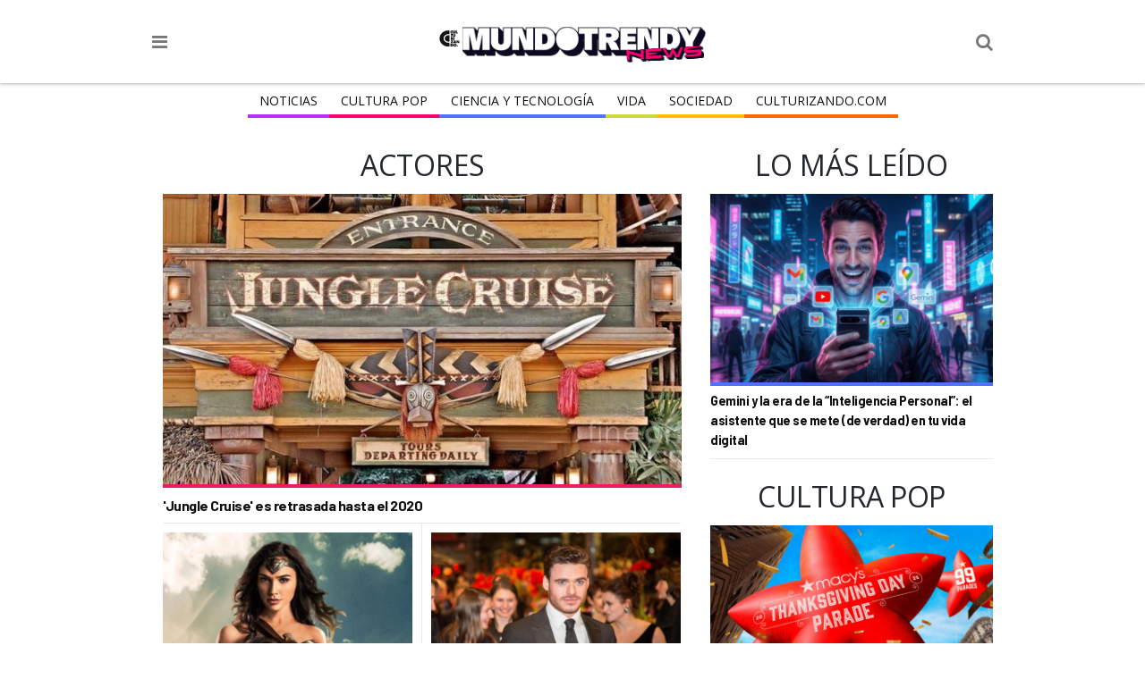

--- FILE ---
content_type: text/html; charset=UTF-8
request_url: https://mundo.culturizando.com/tag/actores/page/2/
body_size: 16740
content:
<!DOCTYPE html>
<html lang="es" xmlns:og="http://opengraphprotocol.org/schema/" xmlns:fb="http://www.facebook.com/2008/fbml" itemscope itemtype="http://schema.org/Article">
<head>
	<meta charset="utf-8">
	<meta http-equiv="X-UA-Compatible" content="IE=edge">
	<meta name="viewport" content="width=device-width, initial-scale=1.0, maximum-scale=1.0, user-scalable=0" />
	<link rel="profile" href="http://gmpg.org/xfn/11">

	<meta name="apple-mobile-web-app-capable" content="yes" />
	<meta name="apple-mobile-web-app-status-bar-style" content="black" />

	<meta name="robots" content="index" />
	<meta name="googlebot" content="index" />
	<meta name="revisit-after" content="1 days" />

	<link rel="pingback" href="https://mundo.culturizando.com/xmlrpc.php">

	<!-- Bing -->
	<meta name="msvalidate.01" content="7A60BA780EAC7B00DC6AEAF0CF2222EB" />

	<!-- pinterest -->
	<meta name="p:domain_verify" content="572df0302f00fee66828574513d617e3"/>

	<!-- fb:pages -->
	<meta property="fb:pages" content="106557206088226" />

	<!--[if lt IE 9]>
	<script src="https://oss.maxcdn.com/libs/html5shiv/3.7.0/html5shiv.js"></script>
	<script src="https://oss.maxcdn.com/libs/respond.js/1.3.0/respond.min.js"></script>
	<script src="http://css3-mediaqueries-js.googlecode.com/svn/trunk/css3-mediaqueries.js"></script>
	<![endif]-->

	<meta name="dailymotion-domain-verification" content="dmhx7q6pz9vbr9n6q"/>

	<meta name='robots' content='index, follow, max-image-preview:large, max-snippet:-1, max-video-preview:-1' />
	<style>img:is([sizes="auto" i], [sizes^="auto," i]) { contain-intrinsic-size: 3000px 1500px }</style>
	
	<!-- This site is optimized with the Yoast SEO plugin v26.1.1 - https://yoast.com/wordpress/plugins/seo/ -->
	<title>Actores archivos - Página 2 de 8 - Mundo Trendy • Actualidad y Tendencias</title>
	<link rel="canonical" href="https://mundo.culturizando.com/tag/actores/page/2/" />
	<link rel="prev" href="https://mundo.culturizando.com/tag/actores/" />
	<link rel="next" href="https://mundo.culturizando.com/tag/actores/page/3/" />
	<meta property="og:locale" content="es_ES" />
	<meta property="og:type" content="article" />
	<meta property="og:title" content="Actores archivos - Página 2 de 8 - Mundo Trendy • Actualidad y Tendencias" />
	<meta property="og:url" content="https://mundo.culturizando.com/tag/actores/" />
	<meta property="og:site_name" content="Mundo Trendy • Actualidad y Tendencias" />
	<meta name="twitter:card" content="summary_large_image" />
	<meta name="twitter:site" content="@mundotrendynews" />
	<script type="application/ld+json" class="yoast-schema-graph">{"@context":"https://schema.org","@graph":[{"@type":"CollectionPage","@id":"https://mundo.culturizando.com/tag/actores/","url":"https://mundo.culturizando.com/tag/actores/page/2/","name":"Actores archivos - Página 2 de 8 - Mundo Trendy • Actualidad y Tendencias","isPartOf":{"@id":"https://mundo.culturizando.com/#website"},"primaryImageOfPage":{"@id":"https://mundo.culturizando.com/tag/actores/page/2/#primaryimage"},"image":{"@id":"https://mundo.culturizando.com/tag/actores/page/2/#primaryimage"},"thumbnailUrl":"https://mundo.culturizando.com/wp-content/uploads/2018/10/2222222222222.jpg","breadcrumb":{"@id":"https://mundo.culturizando.com/tag/actores/page/2/#breadcrumb"},"inLanguage":"es"},{"@type":"ImageObject","inLanguage":"es","@id":"https://mundo.culturizando.com/tag/actores/page/2/#primaryimage","url":"https://mundo.culturizando.com/wp-content/uploads/2018/10/2222222222222.jpg","contentUrl":"https://mundo.culturizando.com/wp-content/uploads/2018/10/2222222222222.jpg","width":603,"height":336},{"@type":"BreadcrumbList","@id":"https://mundo.culturizando.com/tag/actores/page/2/#breadcrumb","itemListElement":[{"@type":"ListItem","position":1,"name":"Portada","item":"https://mundo.culturizando.com/"},{"@type":"ListItem","position":2,"name":"Actores"}]},{"@type":"WebSite","@id":"https://mundo.culturizando.com/#website","url":"https://mundo.culturizando.com/","name":"Mundo Trendy • Actualidad y Tendencias","description":"mundo.culturizando.com","publisher":{"@id":"https://mundo.culturizando.com/#organization"},"potentialAction":[{"@type":"SearchAction","target":{"@type":"EntryPoint","urlTemplate":"https://mundo.culturizando.com/?s={search_term_string}"},"query-input":{"@type":"PropertyValueSpecification","valueRequired":true,"valueName":"search_term_string"}}],"inLanguage":"es"},{"@type":"Organization","@id":"https://mundo.culturizando.com/#organization","name":"Mundo Trendy • Actualidad y Tendencias","url":"https://mundo.culturizando.com/","logo":{"@type":"ImageObject","inLanguage":"es","@id":"https://mundo.culturizando.com/#/schema/logo/image/","url":"https://mundo.culturizando.com/wp-content/uploads/2025/10/MUNDO-Trendy-by-Culturizando-1.jpg","contentUrl":"https://mundo.culturizando.com/wp-content/uploads/2025/10/MUNDO-Trendy-by-Culturizando-1.jpg","width":540,"height":540,"caption":"Mundo Trendy • Actualidad y Tendencias"},"image":{"@id":"https://mundo.culturizando.com/#/schema/logo/image/"},"sameAs":["https://www.facebook.com/mundotrendynews","https://x.com/mundotrendynews","https://www.instagram.com/MundoTrendyNews/"]}]}</script>
	<!-- / Yoast SEO plugin. -->


<link rel='dns-prefetch' href='//www.google.com' />
<link rel='dns-prefetch' href='//pagead2.googlesyndication.com' />
<link rel='dns-prefetch' href='//fonts.googleapis.com' />
<link rel='dns-prefetch' href='//maxcdn.bootstrapcdn.com' />
<link rel="alternate" type="application/rss+xml" title="Mundo Trendy • Actualidad y Tendencias &raquo; Etiqueta Actores del feed" href="https://mundo.culturizando.com/tag/actores/feed/" />
<link rel='stylesheet' id='wp-block-library-css' href='https://mundo.culturizando.com/wp-includes/css/dist/block-library/style.min.css?ver=6.8.3' type='text/css' media='all' />
<style id='classic-theme-styles-inline-css' type='text/css'>
/*! This file is auto-generated */
.wp-block-button__link{color:#fff;background-color:#32373c;border-radius:9999px;box-shadow:none;text-decoration:none;padding:calc(.667em + 2px) calc(1.333em + 2px);font-size:1.125em}.wp-block-file__button{background:#32373c;color:#fff;text-decoration:none}
</style>
<style id='global-styles-inline-css' type='text/css'>
:root{--wp--preset--aspect-ratio--square: 1;--wp--preset--aspect-ratio--4-3: 4/3;--wp--preset--aspect-ratio--3-4: 3/4;--wp--preset--aspect-ratio--3-2: 3/2;--wp--preset--aspect-ratio--2-3: 2/3;--wp--preset--aspect-ratio--16-9: 16/9;--wp--preset--aspect-ratio--9-16: 9/16;--wp--preset--color--black: #000000;--wp--preset--color--cyan-bluish-gray: #abb8c3;--wp--preset--color--white: #ffffff;--wp--preset--color--pale-pink: #f78da7;--wp--preset--color--vivid-red: #cf2e2e;--wp--preset--color--luminous-vivid-orange: #ff6900;--wp--preset--color--luminous-vivid-amber: #fcb900;--wp--preset--color--light-green-cyan: #7bdcb5;--wp--preset--color--vivid-green-cyan: #00d084;--wp--preset--color--pale-cyan-blue: #8ed1fc;--wp--preset--color--vivid-cyan-blue: #0693e3;--wp--preset--color--vivid-purple: #9b51e0;--wp--preset--gradient--vivid-cyan-blue-to-vivid-purple: linear-gradient(135deg,rgba(6,147,227,1) 0%,rgb(155,81,224) 100%);--wp--preset--gradient--light-green-cyan-to-vivid-green-cyan: linear-gradient(135deg,rgb(122,220,180) 0%,rgb(0,208,130) 100%);--wp--preset--gradient--luminous-vivid-amber-to-luminous-vivid-orange: linear-gradient(135deg,rgba(252,185,0,1) 0%,rgba(255,105,0,1) 100%);--wp--preset--gradient--luminous-vivid-orange-to-vivid-red: linear-gradient(135deg,rgba(255,105,0,1) 0%,rgb(207,46,46) 100%);--wp--preset--gradient--very-light-gray-to-cyan-bluish-gray: linear-gradient(135deg,rgb(238,238,238) 0%,rgb(169,184,195) 100%);--wp--preset--gradient--cool-to-warm-spectrum: linear-gradient(135deg,rgb(74,234,220) 0%,rgb(151,120,209) 20%,rgb(207,42,186) 40%,rgb(238,44,130) 60%,rgb(251,105,98) 80%,rgb(254,248,76) 100%);--wp--preset--gradient--blush-light-purple: linear-gradient(135deg,rgb(255,206,236) 0%,rgb(152,150,240) 100%);--wp--preset--gradient--blush-bordeaux: linear-gradient(135deg,rgb(254,205,165) 0%,rgb(254,45,45) 50%,rgb(107,0,62) 100%);--wp--preset--gradient--luminous-dusk: linear-gradient(135deg,rgb(255,203,112) 0%,rgb(199,81,192) 50%,rgb(65,88,208) 100%);--wp--preset--gradient--pale-ocean: linear-gradient(135deg,rgb(255,245,203) 0%,rgb(182,227,212) 50%,rgb(51,167,181) 100%);--wp--preset--gradient--electric-grass: linear-gradient(135deg,rgb(202,248,128) 0%,rgb(113,206,126) 100%);--wp--preset--gradient--midnight: linear-gradient(135deg,rgb(2,3,129) 0%,rgb(40,116,252) 100%);--wp--preset--font-size--small: 13px;--wp--preset--font-size--medium: 20px;--wp--preset--font-size--large: 36px;--wp--preset--font-size--x-large: 42px;--wp--preset--spacing--20: 0.44rem;--wp--preset--spacing--30: 0.67rem;--wp--preset--spacing--40: 1rem;--wp--preset--spacing--50: 1.5rem;--wp--preset--spacing--60: 2.25rem;--wp--preset--spacing--70: 3.38rem;--wp--preset--spacing--80: 5.06rem;--wp--preset--shadow--natural: 6px 6px 9px rgba(0, 0, 0, 0.2);--wp--preset--shadow--deep: 12px 12px 50px rgba(0, 0, 0, 0.4);--wp--preset--shadow--sharp: 6px 6px 0px rgba(0, 0, 0, 0.2);--wp--preset--shadow--outlined: 6px 6px 0px -3px rgba(255, 255, 255, 1), 6px 6px rgba(0, 0, 0, 1);--wp--preset--shadow--crisp: 6px 6px 0px rgba(0, 0, 0, 1);}:where(.is-layout-flex){gap: 0.5em;}:where(.is-layout-grid){gap: 0.5em;}body .is-layout-flex{display: flex;}.is-layout-flex{flex-wrap: wrap;align-items: center;}.is-layout-flex > :is(*, div){margin: 0;}body .is-layout-grid{display: grid;}.is-layout-grid > :is(*, div){margin: 0;}:where(.wp-block-columns.is-layout-flex){gap: 2em;}:where(.wp-block-columns.is-layout-grid){gap: 2em;}:where(.wp-block-post-template.is-layout-flex){gap: 1.25em;}:where(.wp-block-post-template.is-layout-grid){gap: 1.25em;}.has-black-color{color: var(--wp--preset--color--black) !important;}.has-cyan-bluish-gray-color{color: var(--wp--preset--color--cyan-bluish-gray) !important;}.has-white-color{color: var(--wp--preset--color--white) !important;}.has-pale-pink-color{color: var(--wp--preset--color--pale-pink) !important;}.has-vivid-red-color{color: var(--wp--preset--color--vivid-red) !important;}.has-luminous-vivid-orange-color{color: var(--wp--preset--color--luminous-vivid-orange) !important;}.has-luminous-vivid-amber-color{color: var(--wp--preset--color--luminous-vivid-amber) !important;}.has-light-green-cyan-color{color: var(--wp--preset--color--light-green-cyan) !important;}.has-vivid-green-cyan-color{color: var(--wp--preset--color--vivid-green-cyan) !important;}.has-pale-cyan-blue-color{color: var(--wp--preset--color--pale-cyan-blue) !important;}.has-vivid-cyan-blue-color{color: var(--wp--preset--color--vivid-cyan-blue) !important;}.has-vivid-purple-color{color: var(--wp--preset--color--vivid-purple) !important;}.has-black-background-color{background-color: var(--wp--preset--color--black) !important;}.has-cyan-bluish-gray-background-color{background-color: var(--wp--preset--color--cyan-bluish-gray) !important;}.has-white-background-color{background-color: var(--wp--preset--color--white) !important;}.has-pale-pink-background-color{background-color: var(--wp--preset--color--pale-pink) !important;}.has-vivid-red-background-color{background-color: var(--wp--preset--color--vivid-red) !important;}.has-luminous-vivid-orange-background-color{background-color: var(--wp--preset--color--luminous-vivid-orange) !important;}.has-luminous-vivid-amber-background-color{background-color: var(--wp--preset--color--luminous-vivid-amber) !important;}.has-light-green-cyan-background-color{background-color: var(--wp--preset--color--light-green-cyan) !important;}.has-vivid-green-cyan-background-color{background-color: var(--wp--preset--color--vivid-green-cyan) !important;}.has-pale-cyan-blue-background-color{background-color: var(--wp--preset--color--pale-cyan-blue) !important;}.has-vivid-cyan-blue-background-color{background-color: var(--wp--preset--color--vivid-cyan-blue) !important;}.has-vivid-purple-background-color{background-color: var(--wp--preset--color--vivid-purple) !important;}.has-black-border-color{border-color: var(--wp--preset--color--black) !important;}.has-cyan-bluish-gray-border-color{border-color: var(--wp--preset--color--cyan-bluish-gray) !important;}.has-white-border-color{border-color: var(--wp--preset--color--white) !important;}.has-pale-pink-border-color{border-color: var(--wp--preset--color--pale-pink) !important;}.has-vivid-red-border-color{border-color: var(--wp--preset--color--vivid-red) !important;}.has-luminous-vivid-orange-border-color{border-color: var(--wp--preset--color--luminous-vivid-orange) !important;}.has-luminous-vivid-amber-border-color{border-color: var(--wp--preset--color--luminous-vivid-amber) !important;}.has-light-green-cyan-border-color{border-color: var(--wp--preset--color--light-green-cyan) !important;}.has-vivid-green-cyan-border-color{border-color: var(--wp--preset--color--vivid-green-cyan) !important;}.has-pale-cyan-blue-border-color{border-color: var(--wp--preset--color--pale-cyan-blue) !important;}.has-vivid-cyan-blue-border-color{border-color: var(--wp--preset--color--vivid-cyan-blue) !important;}.has-vivid-purple-border-color{border-color: var(--wp--preset--color--vivid-purple) !important;}.has-vivid-cyan-blue-to-vivid-purple-gradient-background{background: var(--wp--preset--gradient--vivid-cyan-blue-to-vivid-purple) !important;}.has-light-green-cyan-to-vivid-green-cyan-gradient-background{background: var(--wp--preset--gradient--light-green-cyan-to-vivid-green-cyan) !important;}.has-luminous-vivid-amber-to-luminous-vivid-orange-gradient-background{background: var(--wp--preset--gradient--luminous-vivid-amber-to-luminous-vivid-orange) !important;}.has-luminous-vivid-orange-to-vivid-red-gradient-background{background: var(--wp--preset--gradient--luminous-vivid-orange-to-vivid-red) !important;}.has-very-light-gray-to-cyan-bluish-gray-gradient-background{background: var(--wp--preset--gradient--very-light-gray-to-cyan-bluish-gray) !important;}.has-cool-to-warm-spectrum-gradient-background{background: var(--wp--preset--gradient--cool-to-warm-spectrum) !important;}.has-blush-light-purple-gradient-background{background: var(--wp--preset--gradient--blush-light-purple) !important;}.has-blush-bordeaux-gradient-background{background: var(--wp--preset--gradient--blush-bordeaux) !important;}.has-luminous-dusk-gradient-background{background: var(--wp--preset--gradient--luminous-dusk) !important;}.has-pale-ocean-gradient-background{background: var(--wp--preset--gradient--pale-ocean) !important;}.has-electric-grass-gradient-background{background: var(--wp--preset--gradient--electric-grass) !important;}.has-midnight-gradient-background{background: var(--wp--preset--gradient--midnight) !important;}.has-small-font-size{font-size: var(--wp--preset--font-size--small) !important;}.has-medium-font-size{font-size: var(--wp--preset--font-size--medium) !important;}.has-large-font-size{font-size: var(--wp--preset--font-size--large) !important;}.has-x-large-font-size{font-size: var(--wp--preset--font-size--x-large) !important;}
:where(.wp-block-post-template.is-layout-flex){gap: 1.25em;}:where(.wp-block-post-template.is-layout-grid){gap: 1.25em;}
:where(.wp-block-columns.is-layout-flex){gap: 2em;}:where(.wp-block-columns.is-layout-grid){gap: 2em;}
:root :where(.wp-block-pullquote){font-size: 1.5em;line-height: 1.6;}
</style>
<link rel='stylesheet' id='contact-form-7-css' href='https://mundo.culturizando.com/wp-content/plugins/contact-form-7/includes/css/styles.css?ver=6.1.2' type='text/css' media='all' />
<link rel='stylesheet' id='fonts-css' href='https://fonts.googleapis.com/css?family=Roboto+Slab:400,700|Open+Sans:400,700' type='text/css' media='all' />
<link rel='stylesheet' id='fonts2-css' href='https://fonts.googleapis.com/css2?family=Barlow:wght@700&#038;display=swap' type='text/css' media='all' />
<link rel='stylesheet' id='fonts-awesome-css' href='//maxcdn.bootstrapcdn.com/font-awesome/4.7.0/css/font-awesome.min.css' type='text/css' media='all' />
<link rel='stylesheet' id='theme-css' href='https://mundo.culturizando.com/wp-content/themes/CZN/style/style.css?ver=1.1.53' type='text/css' media='all' />
<script type="text/javascript" src="https://mundo.culturizando.com/wp-includes/js/jquery/jquery.min.js?ver=3.7.1" id="jquery-core-js"></script>
<script type="text/javascript" src="https://mundo.culturizando.com/wp-includes/js/jquery/jquery-migrate.min.js?ver=3.4.1" id="jquery-migrate-js"></script>
<script type="text/javascript" async defer src="//pagead2.googlesyndication.com/pagead/js/adsbygoogle.js" id="AdSense-js"></script>
		<meta name="theme-color" content="#FE5200">
		<meta name="msapplication-navbutton-color" content="#FE5200">
		<link rel="icon" href="https://mundo.culturizando.com/wp-content/uploads/2025/10/cropped-MUNDO-Trendy-by-Culturizando-1-32x32.jpg" sizes="32x32" />
<link rel="icon" href="https://mundo.culturizando.com/wp-content/uploads/2025/10/cropped-MUNDO-Trendy-by-Culturizando-1-192x192.jpg" sizes="192x192" />
<link rel="apple-touch-icon" href="https://mundo.culturizando.com/wp-content/uploads/2025/10/cropped-MUNDO-Trendy-by-Culturizando-1-180x180.jpg" />
<meta name="msapplication-TileImage" content="https://mundo.culturizando.com/wp-content/uploads/2025/10/cropped-MUNDO-Trendy-by-Culturizando-1-270x270.jpg" />
<style>body>nav.menu-principal ul li a[href="https://mundo.culturizando.com/actualidad/"]{border-bottom-color:#b233f9;}body>nav.menu-principal ul li a[href="https://mundo.culturizando.com/pop/"]{border-bottom-color:#fe006e;}body>nav.menu-principal ul li a[href="https://mundo.culturizando.com/innova/"]{border-bottom-color:#5271ff;}body>nav.menu-principal ul li a[href="https://mundo.culturizando.com/vida/"]{border-bottom-color:#ccdb38;}body>nav.menu-principal ul li a[href="https://mundo.culturizando.com/sociedad/"]{border-bottom-color:#ffbf00;}</style><style>a.full.10beneficios,a.thumb.10beneficios{border-bottom-color:#ccdb38;}a.full.actualidad,a.thumb.actualidad{border-bottom-color:#b233f9;}a.full.agendaculturizando,a.thumb.agendaculturizando{border-bottom-color:#3e50b4;}a.full.ambiente,a.thumb.ambiente{border-bottom-color:#ccdb38;}a.full.animales,a.thumb.animales{border-bottom-color:#ccdb38;}a.full.arte,a.thumb.arte{border-bottom-color:#fe5621;}a.full.bienestar,a.thumb.bienestar{border-bottom-color:#ccdb38;}a.full.capsulacinefila,a.thumb.capsulacinefila{border-bottom-color:#000000;}a.full.capsulacultural,a.thumb.capsulacultural{border-bottom-color:#fe5621;}a.full.ciencia,a.thumb.ciencia{border-bottom-color:#5271ff;}a.full.innova,a.thumb.innova{border-bottom-color:#5271ff;}a.full.ciudadesabandonadas,a.thumb.ciudadesabandonadas{border-bottom-color:#fec006;}a.full.clasicos,a.thumb.clasicos{border-bottom-color:#000000;}a.full.conexion,a.thumb.conexion{border-bottom-color:#4cba63;}a.full.cultura,a.thumb.cultura{border-bottom-color:#fe5621;}a.full.pop,a.thumb.pop{border-bottom-color:#fe006e;}a.full.curiosidades,a.thumb.curiosidades{border-bottom-color:#9b26af;}a.full.datocinefilo,a.thumb.datocinefilo{border-bottom-color:#000000;}a.full.descubrimientosaccidentales,a.thumb.descubrimientosaccidentales{border-bottom-color:#2095f2;}a.full.dictadorescontemporaneos,a.thumb.dictadorescontemporaneos{border-bottom-color:#fec006;}a.full.enimagenes,a.thumb.enimagenes{border-bottom-color:#a02121;}a.full.entretenimiento,a.thumb.entretenimiento{border-bottom-color:#e81d62;}a.full.escritores,a.thumb.escritores{border-bottom-color:#fe5621;}a.full.estrenos,a.thumb.estrenos{border-bottom-color:#000000;}a.full.extranasenfermedades,a.thumb.extranasenfermedades{border-bottom-color:#ccdb38;}a.full.frases,a.thumb.frases{border-bottom-color:#fe5621;}a.full.gastronomia,a.thumb.gastronomia{border-bottom-color:#ccdb38;}a.full.gramatica,a.thumb.gramatica{border-bottom-color:#fe5621;}a.full.grandesmisterios,a.thumb.grandesmisterios{border-bottom-color:#fec006;}a.full.historia,a.thumb.historia{border-bottom-color:#fec006;}a.full.horroreshumanos,a.thumb.horroreshumanos{border-bottom-color:#fec006;}a.full.inventos,a.thumb.inventos{border-bottom-color:#2095f2;}a.full.lahistoriade,a.thumb.lahistoriade{border-bottom-color:#fec006;}a.full.lanotacuriosa,a.thumb.lanotacuriosa{border-bottom-color:#9b26af;}a.full.leerparacreer,a.thumb.leerparacreer{border-bottom-color:#9b26af;}a.full.literatura,a.thumb.literatura{border-bottom-color:#fe5621;}a.full.mitosyleyendas,a.thumb.mitosyleyendas{border-bottom-color:#fec006;}a.full.moda,a.thumb.moda{border-bottom-color:#e81d62;}a.full.motivate,a.thumb.motivate{border-bottom-color:#9043c3;}a.full.musica,a.thumb.musica{border-bottom-color:#e81d62;}a.full.noticias,a.thumb.noticias{border-bottom-color:#3e50b4;}a.full.nutricion,a.thumb.nutricion{border-bottom-color:#ccdb38;}a.full.opinion,a.thumb.opinion{border-bottom-color:#3e50b4;}a.full.ortografia,a.thumb.ortografia{border-bottom-color:#fe5621;}a.full.peliculas,a.thumb.peliculas{border-bottom-color:#000000;}a.full.posters,a.thumb.posters{border-bottom-color:#000000;}a.full.ruta360,a.thumb.ruta360{border-bottom-color:#38d0d8;}a.full.saber-gourmet,a.thumb.saber-gourmet{border-bottom-color:#ccdb38;}a.full.salud,a.thumb.salud{border-bottom-color:#ccdb38;}a.full.cine,a.thumb.cine{border-bottom-color:#e81d62;}a.full.sexualidad,a.thumb.sexualidad{border-bottom-color:#dd3333;}a.full.sociedad,a.thumb.sociedad{border-bottom-color:#ffbf00;}a.full.tecnologia,a.thumb.tecnologia{border-bottom-color:#5271ff;}a.full.trendy,a.thumb.trendy{border-bottom-color:#e81d62;}a.full.trailers,a.thumb.trailers{border-bottom-color:#000000;}a.full.trivias,a.thumb.trivias{border-bottom-color:#00dec5;}a.full.turismocultural,a.thumb.turismocultural{border-bottom-color:#38d0d8;}a.full.tv,a.thumb.tv{border-bottom-color:#000000;}a.full.vida,a.thumb.vida{border-bottom-color:#ccdb38;}a.full.vidasinteresantes,a.thumb.vidasinteresantes{border-bottom-color:#fec006;}a.full.video,a.thumb.video{border-bottom-color:#a02121;}</style></head>
<body class="archive paged tag tag-actores tag-899 wp-custom-logo paged-2 tag-paged-2 wp-theme-CZN fixed-nav">
	<header>
	<div class="content-wrap">
		<i class="fa fa-bars" aria-hidden="true"></i>
		<i class="fa fa-search" aria-hidden="true"></i>
		<div class="logo">
						<a href="https://mundo.culturizando.com">
				<img src="https://mundo.culturizando.com/wp-content/themes/CZN/images/mundo-trendy-logo-web-v2.svg" alt="culturizando.com">
			</a>
		</div>
	</div>
</header>

<nav class="menu-principal hide">
	<div class="content-wrap">
		<ul id="menu-menu-principal" class="menu"><li id="menu-item-84885" class="menu-item menu-item-type-taxonomy menu-item-object-category menu-item-84885"><a href="https://mundo.culturizando.com/actualidad/">Noticias</a></li>
<li id="menu-item-115297" class="menu-item menu-item-type-taxonomy menu-item-object-category menu-item-115297"><a href="https://mundo.culturizando.com/pop/">Cultura Pop</a></li>
<li id="menu-item-115298" class="menu-item menu-item-type-taxonomy menu-item-object-category menu-item-115298"><a href="https://mundo.culturizando.com/innova/">CIENCIA Y TECNOLOGÍA</a></li>
<li id="menu-item-115005" class="menu-item menu-item-type-taxonomy menu-item-object-category menu-item-115005"><a href="https://mundo.culturizando.com/vida/">Vida</a></li>
<li id="menu-item-109303" class="menu-item menu-item-type-taxonomy menu-item-object-category menu-item-109303"><a href="https://mundo.culturizando.com/sociedad/">Sociedad</a></li>
<li id="menu-item-97713" class="menu-item menu-item-type-custom menu-item-object-custom menu-item-97713"><a href="https://culturizando.com/">Culturizando.COM</a></li>
</ul>	</div>
</nav>

<div class="ads-header">
	<script async src="https://securepubads.g.doubleclick.net/tag/js/gpt.js"></script>
<!-- /49027166/header_mundo_czn -->
<div id='div-gpt-ad-1655186288291-0' style='max-width: 970px;margin: auto;'>
  <script>
    window.googletag = window.googletag || {cmd: []};
    googletag.cmd.push(function() {
      var slot = googletag.defineSlot('/49027166/header_mundo_czn', [[728, 90], [970, 90], [320, 50]], 'div-gpt-ad-1655186288291-0').addService(googletag.pubads());

      let mapping = googletag.sizeMapping().
      addSize([970, 1 ], [970, 90]).
      addSize([728, 1 ], [728, 90]).
      addSize([1, 1 ], [320, 50]).
      build();
      slot.defineSizeMapping(mapping);

      googletag.pubads().collapseEmptyDivs();
      googletag.pubads().set('page_url', 'https://mundo.culturizando.com/');
      googletag.enableServices();
      googletag.display('div-gpt-ad-1655186288291-0');
    });
  </script>
</div></div>

<div class="search hide" role="search">
	<form action="https://mundo.culturizando.com" method="get">
		
		<div class="logo">
									<img src="https://mundo.culturizando.com/wp-content/uploads/2025/01/mundo-culturizando-logo-web.png" alt="culturizando.com">
					</div>

		<i class="fa fa-close" aria-hidden="true"></i>

		<input type="search" name="s" placeholder="Tu consulta aquí">
		<input type="submit" value="Buscar">

		<div class="redes-sociales">

	<h2>Siguenos</h2>

	
		<a href="https://www.facebook.com/mundotrendynews/" target="_BLANK">
		<i class="fa fa-facebook" aria-hidden="true"></i>
		<span class="text">facebook</span>
	</a>
	
		<a href="https://www.instagram.com/mundotrendynews/" target="_BLANK">
		<i class="fa fa-instagram" aria-hidden="true"></i>
		<span class="text">instagram</span>
	</a>
	
		<a href="https://x.com/mundotrendynews/" target="_BLANK">
		<i class="fa fa-twitter" aria-hidden="true"></i>
		<span class="text">twitter</span>
	</a>
	
	
	
	
	
	
</div>
	</form>
</div>
<section role="main" class="clearfix">
	
	<div class="content clearfix">
		<span class="archive-title">Actores</span>
		<div class="list clearfix">
			
					<article class="post-98083 post type-post status-publish format-standard has-post-thumbnail hentry category-cine tag-actores tag-actualidad tag-capsula-cinefila tag-cine tag-cultura-pop tag-curiosidades tag-disney tag-dwayne-johnson tag-entretenimiento tag-jungle-cruise tag-noticias tag-peliculas tag-personajes tag-playbuzz tag-proximos-estrenos tag-reflexiones tag-trailer">

						<span itemscope itemtype="http://schema.org/Article" class="itempropwp-wrap">
	<meta itemprop="name" content="'Jungle Cruise' es retrasada hasta el 2020" />
	<meta itemscope itemprop="mainEntityOfPage"  
	itemType="https://schema.org/WebPage" 
	itemid="https://mundo.culturizando.com/jungle-cruise-es-retrasada-hasta-el-2020/"/>

	<meta itemprop="url" content="https://mundo.culturizando.com/jungle-cruise-es-retrasada-hasta-el-2020/" />
	<span itemprop="image" itemscope itemtype="https://schema.org/ImageObject">
		<meta itemprop="url" content="https://mundo.culturizando.com/wp-content/uploads/2018/10/2222222222222.jpg" />
		<meta itemprop="width" content="600"/>
		<meta itemprop="height" content="400"/>
	</span>
	<meta itemprop="author" content="https://mundo.culturizando.com/blog/juanmanuelfernandez/"/>
	<meta itemprop="description" content="Dwayne Johnson ha compartido la noticia oficial de que la película basada en una de las atracciones de Disney cambia su fecha de estreno. ¡Descubre por qué!&nbsp;Con información de Playbuzz" />
	<meta itemprop="datePublished" content="2018-10-30 12:00:40"/>
	<meta itemprop="dateModified" content="2018-10-30 12:00:40" />
	<span itemprop="publisher" itemscope itemtype="https://schema.org/Organization">
				<span itemprop="logo" itemscope itemtype="https://schema.org/ImageObject">
			<meta itemprop="url" content="https://mundo.culturizando.com/wp-content/uploads/2025/01/mundo-culturizando-logo-web.png">
		</span>
				<meta itemprop="name" content="Mundo Trendy • Actualidad y Tendencias">
	</span>
</span>
						<a href="https://mundo.culturizando.com/jungle-cruise-es-retrasada-hasta-el-2020/" class="thumb cine">
							<img class="thumb" 
								 src="https://mundo.culturizando.com/wp-content/themes/CZN/images/thumb_600x400_image_base.jpg" 
								 data-src="https://mundo.culturizando.com/wp-content/uploads/2018/10/thumb_600x400_2222222222222.jpg" 
								 alt="'Jungle Cruise' es retrasada hasta el 2020">
						</a>

						<h1>
							<a href="https://mundo.culturizando.com/jungle-cruise-es-retrasada-hasta-el-2020/" 
								>
								'Jungle Cruise' es retrasada hasta el 2020							</a>
						</h1>

					</article>

					
					<article class="post-98111 post type-post status-publish format-standard has-post-thumbnail hentry category-estrenos category-cine tag-actores tag-capsula-cinefila tag-cine tag-cultura-pop tag-curiosidades tag-dc tag-dc-comics tag-entretenimiento tag-gal-gadot tag-mujer-maravilla tag-noticias tag-peliculas tag-personajes tag-playbuzz tag-proximos-estrenos tag-secuelas tag-trailer tag-warner tag-wonder-woman">

						<span itemscope itemtype="http://schema.org/Article" class="itempropwp-wrap">
	<meta itemprop="name" content="'Wonder Woman 1984' es retrasada hasta el 2020" />
	<meta itemscope itemprop="mainEntityOfPage"  
	itemType="https://schema.org/WebPage" 
	itemid="https://mundo.culturizando.com/wonder-woman-1984-es-retrasada-hasta-el-2020/"/>

	<meta itemprop="url" content="https://mundo.culturizando.com/wonder-woman-1984-es-retrasada-hasta-el-2020/" />
	<span itemprop="image" itemscope itemtype="https://schema.org/ImageObject">
		<meta itemprop="url" content="https://mundo.culturizando.com/wp-content/uploads/2017/06/wonder-woman.png" />
		<meta itemprop="width" content="600"/>
		<meta itemprop="height" content="400"/>
	</span>
	<meta itemprop="author" content="https://mundo.culturizando.com/blog/juanmanuelfernandez/"/>
	<meta itemprop="description" content="Warner Bros. decidió situar el estreno de la película 'al momento donde pertenece'. ¡Entérate por qué!Con información de Playbuzz" />
	<meta itemprop="datePublished" content="2018-10-29 21:00:28"/>
	<meta itemprop="dateModified" content="2018-10-29 21:00:28" />
	<span itemprop="publisher" itemscope itemtype="https://schema.org/Organization">
				<span itemprop="logo" itemscope itemtype="https://schema.org/ImageObject">
			<meta itemprop="url" content="https://mundo.culturizando.com/wp-content/uploads/2025/01/mundo-culturizando-logo-web.png">
		</span>
				<meta itemprop="name" content="Mundo Trendy • Actualidad y Tendencias">
	</span>
</span>
						<a href="https://mundo.culturizando.com/wonder-woman-1984-es-retrasada-hasta-el-2020/" class="thumb estrenos">
							<img class="thumb" 
								 src="https://mundo.culturizando.com/wp-content/themes/CZN/images/thumb_400x267_image_base.jpg" 
								 data-src="https://mundo.culturizando.com/wp-content/uploads/2017/06/thumb_400x267_wonder-woman.png" 
								 alt="'Wonder Woman 1984' es retrasada hasta el 2020">
						</a>

						<h1>
							<a href="https://mundo.culturizando.com/wonder-woman-1984-es-retrasada-hasta-el-2020/" 
								>
								'Wonder Woman 1984' es retrasada hasta el 2020							</a>
						</h1>

					</article>

					
					<article class="post-97920 post type-post status-publish format-standard has-post-thumbnail hentry category-cine tag-actores tag-capsula-cinefila tag-cine tag-entretenimiento tag-game-of-thrones tag-james-bond tag-playbuzz tag-television">

						<span itemscope itemtype="http://schema.org/Article" class="itempropwp-wrap">
	<meta itemprop="name" content="De Robb Stark a James Bond" />
	<meta itemscope itemprop="mainEntityOfPage"  
	itemType="https://schema.org/WebPage" 
	itemid="https://mundo.culturizando.com/de-robb-stark-a-james-bond/"/>

	<meta itemprop="url" content="https://mundo.culturizando.com/de-robb-stark-a-james-bond/" />
	<span itemprop="image" itemscope itemtype="https://schema.org/ImageObject">
		<meta itemprop="url" content="https://mundo.culturizando.com/wp-content/uploads/2018/10/Richard-Madden.png" />
		<meta itemprop="width" content="600"/>
		<meta itemprop="height" content="400"/>
	</span>
	<meta itemprop="author" content="https://mundo.culturizando.com/blog/juanmanuelfernandez/"/>
	<meta itemprop="description" content="Se rumorea que el primogénito de Ned Stark será reclutado por el MI6... ¡No te lo pierdas!Con información de Playbuzz | Foto: Shutterstock" />
	<meta itemprop="datePublished" content="2018-10-29 15:00:30"/>
	<meta itemprop="dateModified" content="2018-10-29 15:00:30" />
	<span itemprop="publisher" itemscope itemtype="https://schema.org/Organization">
				<span itemprop="logo" itemscope itemtype="https://schema.org/ImageObject">
			<meta itemprop="url" content="https://mundo.culturizando.com/wp-content/uploads/2025/01/mundo-culturizando-logo-web.png">
		</span>
				<meta itemprop="name" content="Mundo Trendy • Actualidad y Tendencias">
	</span>
</span>
						<a href="https://mundo.culturizando.com/de-robb-stark-a-james-bond/" class="thumb cine">
							<img class="thumb" 
								 src="https://mundo.culturizando.com/wp-content/themes/CZN/images/thumb_400x267_image_base.jpg" 
								 data-src="https://mundo.culturizando.com/wp-content/uploads/2018/10/thumb_400x267_Richard-Madden.png" 
								 alt="De Robb Stark a James Bond">
						</a>

						<h1>
							<a href="https://mundo.culturizando.com/de-robb-stark-a-james-bond/" 
								>
								De Robb Stark a James Bond							</a>
						</h1>

					</article>

					
					<article class="post-97125 post type-post status-publish format-standard has-post-thumbnail hentry category-cine tag-actores tag-actualidad tag-capsula-cinefila tag-casting tag-cine tag-entretenimiento tag-lady-gaga tag-peliculas tag-playbuzz tag-proximos-estrenos tag-trailer tag-venom">

						<span itemscope itemtype="http://schema.org/Article" class="itempropwp-wrap">
	<meta itemprop="name" content="Venom es 'saboteada' por los fans de Lady Gaga" />
	<meta itemscope itemprop="mainEntityOfPage"  
	itemType="https://schema.org/WebPage" 
	itemid="https://mundo.culturizando.com/venom-es-saboteada-por-los-fans-de-lady-gaga/"/>

	<meta itemprop="url" content="https://mundo.culturizando.com/venom-es-saboteada-por-los-fans-de-lady-gaga/" />
	<span itemprop="image" itemscope itemtype="https://schema.org/ImageObject">
		<meta itemprop="url" content="https://mundo.culturizando.com/wp-content/uploads/2017/03/venom.jpg" />
		<meta itemprop="width" content="600"/>
		<meta itemprop="height" content="400"/>
	</span>
	<meta itemprop="author" content="https://mundo.culturizando.com/blog/juanmanuelfernandez/"/>
	<meta itemprop="description" content="Luego de analizar la masiva cantidad de críticas negativas sobre 'Venom' en Twitter, resulta que todo ha sido un complot... ¡Conoce la historia!Con información de Playbuzz" />
	<meta itemprop="datePublished" content="2018-10-11 11:00:44"/>
	<meta itemprop="dateModified" content="2018-10-11 11:00:44" />
	<span itemprop="publisher" itemscope itemtype="https://schema.org/Organization">
				<span itemprop="logo" itemscope itemtype="https://schema.org/ImageObject">
			<meta itemprop="url" content="https://mundo.culturizando.com/wp-content/uploads/2025/01/mundo-culturizando-logo-web.png">
		</span>
				<meta itemprop="name" content="Mundo Trendy • Actualidad y Tendencias">
	</span>
</span>
						<a href="https://mundo.culturizando.com/venom-es-saboteada-por-los-fans-de-lady-gaga/" class="thumb cine">
							<img class="thumb" 
								 src="https://mundo.culturizando.com/wp-content/themes/CZN/images/thumb_400x267_image_base.jpg" 
								 data-src="https://mundo.culturizando.com/wp-content/uploads/2017/03/thumb_400x267_venom.jpg" 
								 alt="Venom es 'saboteada' por los fans de Lady Gaga">
						</a>

						<h1>
							<a href="https://mundo.culturizando.com/venom-es-saboteada-por-los-fans-de-lady-gaga/" 
								>
								Venom es 'saboteada' por los fans de Lady Gaga							</a>
						</h1>

					</article>

					
					<article class="post-97127 post type-post status-publish format-standard has-post-thumbnail hentry category-cine tag-actores tag-actualidad tag-adaptaciones tag-animadas tag-capsula-cinefila tag-casting tag-cine tag-disney tag-entretenimiento tag-lilo-y-stich tag-live-action tag-peliculas tag-playbuzz tag-proximos-estrenos tag-secuelas tag-trailer">

						<span itemscope itemtype="http://schema.org/Article" class="itempropwp-wrap">
	<meta itemprop="name" content="'Lilo & Stitch' tendrá una adaptación en live-action" />
	<meta itemscope itemprop="mainEntityOfPage"  
	itemType="https://schema.org/WebPage" 
	itemid="https://mundo.culturizando.com/lilo-stitch-tendra-una-adaptacion-en-live-action/"/>

	<meta itemprop="url" content="https://mundo.culturizando.com/lilo-stitch-tendra-una-adaptacion-en-live-action/" />
	<span itemprop="image" itemscope itemtype="https://schema.org/ImageObject">
		<meta itemprop="url" content="https://mundo.culturizando.com/wp-content/uploads/2018/10/MV5BMTk4MjI4NTI0MF5BMl5BanBnXkFtZTgwNTc3MjkxMzE@._V1_SY1000_CR0015931000_AL_.jpg" />
		<meta itemprop="width" content="600"/>
		<meta itemprop="height" content="400"/>
	</span>
	<meta itemprop="author" content="https://mundo.culturizando.com/blog/juanmanuelfernandez/"/>
	<meta itemprop="description" content="La hermosa historia de amistad ambientada en Hawaii entre una niña solitaria y su mascota extraterrestre se convertirá en una adaptación en live-action. ¡Entérate de más!Con información de Playbuzz | Foto: Walt Disney Pictures" />
	<meta itemprop="datePublished" content="2018-10-10 22:00:23"/>
	<meta itemprop="dateModified" content="2018-10-10 22:00:23" />
	<span itemprop="publisher" itemscope itemtype="https://schema.org/Organization">
				<span itemprop="logo" itemscope itemtype="https://schema.org/ImageObject">
			<meta itemprop="url" content="https://mundo.culturizando.com/wp-content/uploads/2025/01/mundo-culturizando-logo-web.png">
		</span>
				<meta itemprop="name" content="Mundo Trendy • Actualidad y Tendencias">
	</span>
</span>
						<a href="https://mundo.culturizando.com/lilo-stitch-tendra-una-adaptacion-en-live-action/" class="thumb cine">
							<img class="thumb" 
								 src="https://mundo.culturizando.com/wp-content/themes/CZN/images/thumb_400x267_image_base.jpg" 
								 data-src="https://mundo.culturizando.com/wp-content/uploads/2018/10/thumb_400x267_MV5BMTk4MjI4NTI0MF5BMl5BanBnXkFtZTgwNTc3MjkxMzE@._V1_SY1000_CR0015931000_AL_.jpg" 
								 alt="'Lilo & Stitch' tendrá una adaptación en live-action">
						</a>

						<h1>
							<a href="https://mundo.culturizando.com/lilo-stitch-tendra-una-adaptacion-en-live-action/" 
								>
								'Lilo & Stitch' tendrá una adaptación en live-action							</a>
						</h1>

					</article>

					
					<article class="post-97052 post type-post status-publish format-standard has-post-thumbnail hentry category-cine tag-actores tag-actualidad tag-capsula-cinefila tag-casting tag-cine tag-entretenimiento tag-peliculas tag-playbuzz tag-proximos-estrenos tag-trailer">

						<span itemscope itemtype="http://schema.org/Article" class="itempropwp-wrap">
	<meta itemprop="name" content="Mira el primer tráiler de 'X-Men: Dark Phoenix'" />
	<meta itemscope itemprop="mainEntityOfPage"  
	itemType="https://schema.org/WebPage" 
	itemid="https://mundo.culturizando.com/mira-el-primer-trailer-de-x-men-dark-phoenix/"/>

	<meta itemprop="url" content="https://mundo.culturizando.com/mira-el-primer-trailer-de-x-men-dark-phoenix/" />
	<span itemprop="image" itemscope itemtype="https://schema.org/ImageObject">
		<meta itemprop="url" content="https://mundo.culturizando.com/wp-content/uploads/2018/10/Dark-Phoenix-2.png" />
		<meta itemprop="width" content="600"/>
		<meta itemprop="height" content="400"/>
	</span>
	<meta itemprop="author" content="https://mundo.culturizando.com/blog/juanmanuelfernandez/"/>
	<meta itemprop="description" content="Un gran poder será desatado y nadie lo podrá controlar... ¡No te pierdas este increíble tráiler!Con información de Playbuzz" />
	<meta itemprop="datePublished" content="2018-10-10 11:00:26"/>
	<meta itemprop="dateModified" content="2018-10-10 11:00:26" />
	<span itemprop="publisher" itemscope itemtype="https://schema.org/Organization">
				<span itemprop="logo" itemscope itemtype="https://schema.org/ImageObject">
			<meta itemprop="url" content="https://mundo.culturizando.com/wp-content/uploads/2025/01/mundo-culturizando-logo-web.png">
		</span>
				<meta itemprop="name" content="Mundo Trendy • Actualidad y Tendencias">
	</span>
</span>
						<a href="https://mundo.culturizando.com/mira-el-primer-trailer-de-x-men-dark-phoenix/" class="thumb cine">
							<img class="thumb" 
								 src="https://mundo.culturizando.com/wp-content/themes/CZN/images/thumb_600x400_image_base.jpg" 
								 data-src="https://mundo.culturizando.com/wp-content/uploads/2018/10/thumb_600x400_Dark-Phoenix-2.png" 
								 alt="Mira el primer tráiler de 'X-Men: Dark Phoenix'">
						</a>

						<h1>
							<a href="https://mundo.culturizando.com/mira-el-primer-trailer-de-x-men-dark-phoenix/" 
								>
								Mira el primer tráiler de 'X-Men: Dark Phoenix'							</a>
						</h1>

					</article>

					
					<article class="post-97129 post type-post status-publish format-standard has-post-thumbnail hentry category-cine tag-actores tag-actualidad tag-capsula-cinefila tag-casting tag-cine tag-entretenimiento tag-peliculas tag-playbuzz tag-proximos-estrenos tag-trailer">

						<span itemscope itemtype="http://schema.org/Article" class="itempropwp-wrap">
	<meta itemprop="name" content="Christian Bale sorprende con otro cambio físico en 'Vice' (+Tráiler)" />
	<meta itemscope itemprop="mainEntityOfPage"  
	itemType="https://schema.org/WebPage" 
	itemid="https://mundo.culturizando.com/christian-bale-sorprende-con-otro-cambio-fisico-en-vice-trailer/"/>

	<meta itemprop="url" content="https://mundo.culturizando.com/christian-bale-sorprende-con-otro-cambio-fisico-en-vice-trailer/" />
	<span itemprop="image" itemscope itemtype="https://schema.org/ImageObject">
		<meta itemprop="url" content="https://mundo.culturizando.com/wp-content/uploads/2018/10/Christian-Bale.png" />
		<meta itemprop="width" content="600"/>
		<meta itemprop="height" content="400"/>
	</span>
	<meta itemprop="author" content="https://mundo.culturizando.com/blog/juanmanuelfernandez/"/>
	<meta itemprop="description" content="No es la primera vez que vemos a este actor incursionar en la obesidad para cumplir con un papel en una película, pero esta vez está irreconocible. ¡Dale un vistazo!Con información de Playbuzz | Foto: Shutterstock" />
	<meta itemprop="datePublished" content="2018-10-09 23:00:01"/>
	<meta itemprop="dateModified" content="2018-10-09 23:00:01" />
	<span itemprop="publisher" itemscope itemtype="https://schema.org/Organization">
				<span itemprop="logo" itemscope itemtype="https://schema.org/ImageObject">
			<meta itemprop="url" content="https://mundo.culturizando.com/wp-content/uploads/2025/01/mundo-culturizando-logo-web.png">
		</span>
				<meta itemprop="name" content="Mundo Trendy • Actualidad y Tendencias">
	</span>
</span>
						<a href="https://mundo.culturizando.com/christian-bale-sorprende-con-otro-cambio-fisico-en-vice-trailer/" class="thumb cine">
							<img class="thumb" 
								 src="https://mundo.culturizando.com/wp-content/themes/CZN/images/thumb_400x267_image_base.jpg" 
								 data-src="https://mundo.culturizando.com/wp-content/uploads/2018/10/thumb_400x267_Christian-Bale.png" 
								 alt="Christian Bale sorprende con otro cambio físico en 'Vice' (+Tráiler)">
						</a>

						<h1>
							<a href="https://mundo.culturizando.com/christian-bale-sorprende-con-otro-cambio-fisico-en-vice-trailer/" 
								>
								Christian Bale sorprende con otro cambio físico en 'Vice' (+Tráiler)							</a>
						</h1>

					</article>

					
					<article class="post-97047 post type-post status-publish format-standard has-post-thumbnail hentry category-cine tag-actores tag-actualidad tag-capsula-cinefila tag-casting tag-cine tag-entretenimiento tag-peliculas tag-playbuzz tag-proximos-estrenos tag-trailer">

						<span itemscope itemtype="http://schema.org/Article" class="itempropwp-wrap">
	<meta itemprop="name" content="Fox retrasa el estreno de tres de sus películas" />
	<meta itemscope itemprop="mainEntityOfPage"  
	itemType="https://schema.org/WebPage" 
	itemid="https://mundo.culturizando.com/fox-retrasa-el-estreno-de-tres-de-sus-peliculas/"/>

	<meta itemprop="url" content="https://mundo.culturizando.com/fox-retrasa-el-estreno-de-tres-de-sus-peliculas/" />
	<span itemprop="image" itemscope itemtype="https://schema.org/ImageObject">
		<meta itemprop="url" content="https://mundo.culturizando.com/wp-content/uploads/2018/10/Dark-Phoenix.png" />
		<meta itemprop="width" content="600"/>
		<meta itemprop="height" content="400"/>
	</span>
	<meta itemprop="author" content="https://mundo.culturizando.com/blog/juanmanuelfernandez/"/>
	<meta itemprop="description" content="Pareciera que estas películas no se estrenarán nunca, pero Fox hace todo por razones lógicas... ¿o no?Con información de Playbuzzhttps://culturizando.com/holmes-and-watson-un-sherlock-como-nunca-antes/" />
	<meta itemprop="datePublished" content="2018-10-09 19:00:26"/>
	<meta itemprop="dateModified" content="2018-10-09 19:00:26" />
	<span itemprop="publisher" itemscope itemtype="https://schema.org/Organization">
				<span itemprop="logo" itemscope itemtype="https://schema.org/ImageObject">
			<meta itemprop="url" content="https://mundo.culturizando.com/wp-content/uploads/2025/01/mundo-culturizando-logo-web.png">
		</span>
				<meta itemprop="name" content="Mundo Trendy • Actualidad y Tendencias">
	</span>
</span>
						<a href="https://mundo.culturizando.com/fox-retrasa-el-estreno-de-tres-de-sus-peliculas/" class="thumb cine">
							<img class="thumb" 
								 src="https://mundo.culturizando.com/wp-content/themes/CZN/images/thumb_400x267_image_base.jpg" 
								 data-src="https://mundo.culturizando.com/wp-content/uploads/2018/10/thumb_400x267_Dark-Phoenix.png" 
								 alt="Fox retrasa el estreno de tres de sus películas">
						</a>

						<h1>
							<a href="https://mundo.culturizando.com/fox-retrasa-el-estreno-de-tres-de-sus-peliculas/" 
								>
								Fox retrasa el estreno de tres de sus películas							</a>
						</h1>

					</article>

					
					<article class="post-97042 post type-post status-publish format-standard has-post-thumbnail hentry category-cine tag-actores tag-actualidad tag-capsula-cinefila tag-casting tag-cine tag-entretenimiento tag-peliculas tag-playbuzz tag-proximos-estrenos tag-trailer">

						<span itemscope itemtype="http://schema.org/Article" class="itempropwp-wrap">
	<meta itemprop="name" content="'Holmes and Watson': Un Sherlock como nunca antes" />
	<meta itemscope itemprop="mainEntityOfPage"  
	itemType="https://schema.org/WebPage" 
	itemid="https://mundo.culturizando.com/holmes-and-watson-un-sherlock-como-nunca-antes/"/>

	<meta itemprop="url" content="https://mundo.culturizando.com/holmes-and-watson-un-sherlock-como-nunca-antes/" />
	<span itemprop="image" itemscope itemtype="https://schema.org/ImageObject">
		<meta itemprop="url" content="https://mundo.culturizando.com/wp-content/uploads/2018/10/Holmes-and-Watson.png" />
		<meta itemprop="width" content="600"/>
		<meta itemprop="height" content="400"/>
	</span>
	<meta itemprop="author" content="https://mundo.culturizando.com/blog/juanmanuelfernandez/"/>
	<meta itemprop="description" content="No todo en sus novelas era elemental, algunas cosas eran un tanto descabelladas. ¡Mira el tráiler!Con información de Playbuzz" />
	<meta itemprop="datePublished" content="2018-10-09 15:00:37"/>
	<meta itemprop="dateModified" content="2018-10-09 15:00:37" />
	<span itemprop="publisher" itemscope itemtype="https://schema.org/Organization">
				<span itemprop="logo" itemscope itemtype="https://schema.org/ImageObject">
			<meta itemprop="url" content="https://mundo.culturizando.com/wp-content/uploads/2025/01/mundo-culturizando-logo-web.png">
		</span>
				<meta itemprop="name" content="Mundo Trendy • Actualidad y Tendencias">
	</span>
</span>
						<a href="https://mundo.culturizando.com/holmes-and-watson-un-sherlock-como-nunca-antes/" class="thumb cine">
							<img class="thumb" 
								 src="https://mundo.culturizando.com/wp-content/themes/CZN/images/thumb_400x267_image_base.jpg" 
								 data-src="https://mundo.culturizando.com/wp-content/uploads/2018/10/thumb_400x267_Holmes-and-Watson.png" 
								 alt="'Holmes and Watson': Un Sherlock como nunca antes">
						</a>

						<h1>
							<a href="https://mundo.culturizando.com/holmes-and-watson-un-sherlock-como-nunca-antes/" 
								>
								'Holmes and Watson': Un Sherlock como nunca antes							</a>
						</h1>

					</article>

					
					<article class="post-96992 post type-post status-publish format-standard has-post-thumbnail hentry category-actualidad category-cine tag-actores tag-actualidad tag-animadas tag-capsula-cinefila tag-casting tag-cine tag-entretenimiento tag-peliculas tag-pixar tag-playbuzz tag-proximos-estrenos tag-sagas tag-toy-story-4 tag-trailer">

						<span itemscope itemtype="http://schema.org/Article" class="itempropwp-wrap">
	<meta itemprop="name" content="Tim Allen compara 'Toy Story 4' con 'Avengers: Infinity War'" />
	<meta itemscope itemprop="mainEntityOfPage"  
	itemType="https://schema.org/WebPage" 
	itemid="https://mundo.culturizando.com/tim-allen-compara-toy-story-4-con-avengers-infinity-war/"/>

	<meta itemprop="url" content="https://mundo.culturizando.com/tim-allen-compara-toy-story-4-con-avengers-infinity-war/" />
	<span itemprop="image" itemscope itemtype="https://schema.org/ImageObject">
		<meta itemprop="url" content="https://mundo.culturizando.com/wp-content/uploads/2018/05/InfinityWar5a4bb11734b2c.0.jpg" />
		<meta itemprop="width" content="600"/>
		<meta itemprop="height" content="400"/>
	</span>
	<meta itemprop="author" content="https://mundo.culturizando.com/blog/juanmanuelfernandez/"/>
	<meta itemprop="description" content="El actor que le da voz a Buzz Lightyear ha hecho una comparación bastante rara... ¡Entérate de más!Con información de Playbuzz" />
	<meta itemprop="datePublished" content="2018-10-05 20:30:35"/>
	<meta itemprop="dateModified" content="2018-10-05 20:30:35" />
	<span itemprop="publisher" itemscope itemtype="https://schema.org/Organization">
				<span itemprop="logo" itemscope itemtype="https://schema.org/ImageObject">
			<meta itemprop="url" content="https://mundo.culturizando.com/wp-content/uploads/2025/01/mundo-culturizando-logo-web.png">
		</span>
				<meta itemprop="name" content="Mundo Trendy • Actualidad y Tendencias">
	</span>
</span>
						<a href="https://mundo.culturizando.com/tim-allen-compara-toy-story-4-con-avengers-infinity-war/" class="thumb actualidad">
							<img class="thumb" 
								 src="https://mundo.culturizando.com/wp-content/themes/CZN/images/thumb_400x267_image_base.jpg" 
								 data-src="https://mundo.culturizando.com/wp-content/uploads/2018/05/thumb_400x267_InfinityWar5a4bb11734b2c.0.jpg" 
								 alt="Tim Allen compara 'Toy Story 4' con 'Avengers: Infinity War'">
						</a>

						<h1>
							<a href="https://mundo.culturizando.com/tim-allen-compara-toy-story-4-con-avengers-infinity-war/" 
								>
								Tim Allen compara 'Toy Story 4' con 'Avengers: Infinity War'							</a>
						</h1>

					</article>

					
					<article class="post-96977 post type-post status-publish format-standard has-post-thumbnail hentry category-actualidad category-cine tag-actores tag-actualidad tag-capsula-cinefila tag-casting tag-cine tag-entretenimiento tag-peliculas tag-playbuzz tag-proximos-estrenos tag-trailer">

						<span itemscope itemtype="http://schema.org/Article" class="itempropwp-wrap">
	<meta itemprop="name" content="Mira el primer tráiler de 'Rocketman'" />
	<meta itemscope itemprop="mainEntityOfPage"  
	itemType="https://schema.org/WebPage" 
	itemid="https://mundo.culturizando.com/mira-el-primer-trailer-de-rocketman/"/>

	<meta itemprop="url" content="https://mundo.culturizando.com/mira-el-primer-trailer-de-rocketman/" />
	<span itemprop="image" itemscope itemtype="https://schema.org/ImageObject">
		<meta itemprop="url" content="https://mundo.culturizando.com/wp-content/uploads/2018/10/Rocketman.png" />
		<meta itemprop="width" content="600"/>
		<meta itemprop="height" content="400"/>
	</span>
	<meta itemprop="author" content="https://mundo.culturizando.com/blog/juanmanuelfernandez/"/>
	<meta itemprop="description" content="Paramount Pictures quiere que conozcamos un poco más sobre la vida de uno de los más grandes músicos de la historia. ¡No te lo pierdas!Con información de Playbuzz" />
	<meta itemprop="datePublished" content="2018-10-05 19:00:50"/>
	<meta itemprop="dateModified" content="2018-10-05 19:00:50" />
	<span itemprop="publisher" itemscope itemtype="https://schema.org/Organization">
				<span itemprop="logo" itemscope itemtype="https://schema.org/ImageObject">
			<meta itemprop="url" content="https://mundo.culturizando.com/wp-content/uploads/2025/01/mundo-culturizando-logo-web.png">
		</span>
				<meta itemprop="name" content="Mundo Trendy • Actualidad y Tendencias">
	</span>
</span>
						<a href="https://mundo.culturizando.com/mira-el-primer-trailer-de-rocketman/" class="thumb actualidad">
							<img class="thumb" 
								 src="https://mundo.culturizando.com/wp-content/themes/CZN/images/thumb_600x400_image_base.jpg" 
								 data-src="https://mundo.culturizando.com/wp-content/uploads/2018/10/thumb_600x400_Rocketman.png" 
								 alt="Mira el primer tráiler de 'Rocketman'">
						</a>

						<h1>
							<a href="https://mundo.culturizando.com/mira-el-primer-trailer-de-rocketman/" 
								>
								Mira el primer tráiler de 'Rocketman'							</a>
						</h1>

					</article>

					
					<article class="post-96797 post type-post status-publish format-standard has-post-thumbnail hentry category-actualidad category-cine tag-actores tag-actualidad tag-capsula-cinefila tag-celebridades tag-cine tag-cultura-pop tag-curiosidades tag-entretenimiento tag-mas-cultura-pop tag-playbuzz tag-will-smith">

						<span itemscope itemtype="http://schema.org/Article" class="itempropwp-wrap">
	<meta itemprop="name" content="Will Smith salta en bungee desde un helicóptero por su cumpleaños" />
	<meta itemscope itemprop="mainEntityOfPage"  
	itemType="https://schema.org/WebPage" 
	itemid="https://mundo.culturizando.com/will-smith-salta-en-bungee-desde-un-helicoptero-por-su-cumpleanos/"/>

	<meta itemprop="url" content="https://mundo.culturizando.com/will-smith-salta-en-bungee-desde-un-helicoptero-por-su-cumpleanos/" />
	<span itemprop="image" itemscope itemtype="https://schema.org/ImageObject">
		<meta itemprop="url" content="https://mundo.culturizando.com/wp-content/uploads/2018/10/will-smith.jpg" />
		<meta itemprop="width" content="600"/>
		<meta itemprop="height" content="400"/>
	</span>
	<meta itemprop="author" content="https://mundo.culturizando.com/blog/juanmanuelfernandez/"/>
	<meta itemprop="description" content="Este reto se convirtió en una de las mejores experiencias de su vida. ¡No te pierdas esta historia!Con información de Playbuzz | Foto: Shutterstock" />
	<meta itemprop="datePublished" content="2018-10-03 21:00:28"/>
	<meta itemprop="dateModified" content="2018-10-03 21:00:28" />
	<span itemprop="publisher" itemscope itemtype="https://schema.org/Organization">
				<span itemprop="logo" itemscope itemtype="https://schema.org/ImageObject">
			<meta itemprop="url" content="https://mundo.culturizando.com/wp-content/uploads/2025/01/mundo-culturizando-logo-web.png">
		</span>
				<meta itemprop="name" content="Mundo Trendy • Actualidad y Tendencias">
	</span>
</span>
						<a href="https://mundo.culturizando.com/will-smith-salta-en-bungee-desde-un-helicoptero-por-su-cumpleanos/" class="thumb actualidad">
							<img class="thumb" 
								 src="https://mundo.culturizando.com/wp-content/themes/CZN/images/thumb_400x267_image_base.jpg" 
								 data-src="https://mundo.culturizando.com/wp-content/uploads/2018/10/thumb_400x267_will-smith.jpg" 
								 alt="Will Smith salta en bungee desde un helicóptero por su cumpleaños">
						</a>

						<h1>
							<a href="https://mundo.culturizando.com/will-smith-salta-en-bungee-desde-un-helicoptero-por-su-cumpleanos/" 
								>
								Will Smith salta en bungee desde un helicóptero por su cumpleaños							</a>
						</h1>

					</article>

					
					<article class="post-96454 post type-post status-publish format-standard has-post-thumbnail hentry category-actualidad category-cine tag-actores tag-actualidad tag-capsula-cinefila tag-casting tag-cine tag-entretenimiento tag-peliculas tag-playbuzz tag-proximos-estrenos tag-trailer">

						<span itemscope itemtype="http://schema.org/Article" class="itempropwp-wrap">
	<meta itemprop="name" content="'Searching...': El nuevo thriller de misterio" />
	<meta itemscope itemprop="mainEntityOfPage"  
	itemType="https://schema.org/WebPage" 
	itemid="https://mundo.culturizando.com/searching-el-nuevo-thriller-de-misterio/"/>

	<meta itemprop="url" content="https://mundo.culturizando.com/searching-el-nuevo-thriller-de-misterio/" />
	<span itemprop="image" itemscope itemtype="https://schema.org/ImageObject">
		<meta itemprop="url" content="https://mundo.culturizando.com/wp-content/uploads/2018/09/searching-poster.jpg" />
		<meta itemprop="width" content="600"/>
		<meta itemprop="height" content="400"/>
	</span>
	<meta itemprop="author" content="https://mundo.culturizando.com/blog/juanmanuelfernandez/"/>
	<meta itemprop="description" content="No te puedes perder este fabuloso thriller de misterio con John Cho como protagonista. ¡Entérate de más!Con información de PlayBuzz" />
	<meta itemprop="datePublished" content="2018-09-28 15:00:37"/>
	<meta itemprop="dateModified" content="2018-09-28 15:00:37" />
	<span itemprop="publisher" itemscope itemtype="https://schema.org/Organization">
				<span itemprop="logo" itemscope itemtype="https://schema.org/ImageObject">
			<meta itemprop="url" content="https://mundo.culturizando.com/wp-content/uploads/2025/01/mundo-culturizando-logo-web.png">
		</span>
				<meta itemprop="name" content="Mundo Trendy • Actualidad y Tendencias">
	</span>
</span>
						<a href="https://mundo.culturizando.com/searching-el-nuevo-thriller-de-misterio/" class="thumb actualidad">
							<img class="thumb" 
								 src="https://mundo.culturizando.com/wp-content/themes/CZN/images/thumb_400x267_image_base.jpg" 
								 data-src="https://mundo.culturizando.com/wp-content/uploads/2018/09/thumb_400x267_searching-poster.jpg" 
								 alt="'Searching...': El nuevo thriller de misterio">
						</a>

						<h1>
							<a href="https://mundo.culturizando.com/searching-el-nuevo-thriller-de-misterio/" 
								>
								'Searching...': El nuevo thriller de misterio							</a>
						</h1>

					</article>

					
					<article class="post-96460 post type-post status-publish format-standard has-post-thumbnail hentry category-actualidad category-cine tag-actores tag-actualidad tag-capsula-cinefila tag-casting tag-cine tag-entretenimiento tag-peliculas tag-playbuzz tag-proximos-estrenos tag-trailer">

						<span itemscope itemtype="http://schema.org/Article" class="itempropwp-wrap">
	<meta itemprop="name" content="'Ralph rompe Internet': El nuevo tráiler revela detalles de la trama" />
	<meta itemscope itemprop="mainEntityOfPage"  
	itemType="https://schema.org/WebPage" 
	itemid="https://mundo.culturizando.com/ralph-rompe-internet-el-nuevo-trailer-revela-detalles-de-la-trama/"/>

	<meta itemprop="url" content="https://mundo.culturizando.com/ralph-rompe-internet-el-nuevo-trailer-revela-detalles-de-la-trama/" />
	<span itemprop="image" itemscope itemtype="https://schema.org/ImageObject">
		<meta itemprop="url" content="https://mundo.culturizando.com/wp-content/uploads/2018/09/ralph-breaks-the-internet.png" />
		<meta itemprop="width" content="600"/>
		<meta itemprop="height" content="400"/>
	</span>
	<meta itemprop="author" content="https://mundo.culturizando.com/blog/juanmanuelfernandez/"/>
	<meta itemprop="description" content="Falta cada vez menos para que el Internet se caiga a pedazos con la llegada de Ralph... y Disney nos ofrece un nuevo tráiler mientras tanto. ¡Dale un vistazo!Con información de Playbuzz" />
	<meta itemprop="datePublished" content="2018-09-27 20:00:26"/>
	<meta itemprop="dateModified" content="2018-09-27 20:00:26" />
	<span itemprop="publisher" itemscope itemtype="https://schema.org/Organization">
				<span itemprop="logo" itemscope itemtype="https://schema.org/ImageObject">
			<meta itemprop="url" content="https://mundo.culturizando.com/wp-content/uploads/2025/01/mundo-culturizando-logo-web.png">
		</span>
				<meta itemprop="name" content="Mundo Trendy • Actualidad y Tendencias">
	</span>
</span>
						<a href="https://mundo.culturizando.com/ralph-rompe-internet-el-nuevo-trailer-revela-detalles-de-la-trama/" class="thumb actualidad">
							<img class="thumb" 
								 src="https://mundo.culturizando.com/wp-content/themes/CZN/images/thumb_400x267_image_base.jpg" 
								 data-src="https://mundo.culturizando.com/wp-content/uploads/2018/09/thumb_400x267_ralph-breaks-the-internet.png" 
								 alt="'Ralph rompe Internet': El nuevo tráiler revela detalles de la trama">
						</a>

						<h1>
							<a href="https://mundo.culturizando.com/ralph-rompe-internet-el-nuevo-trailer-revela-detalles-de-la-trama/" 
								>
								'Ralph rompe Internet': El nuevo tráiler revela detalles de la trama							</a>
						</h1>

					</article>

					
					<article class="post-96458 post type-post status-publish format-standard has-post-thumbnail hentry category-actualidad category-cine tag-actores tag-actualidad tag-capsula-cinefila tag-casting tag-cine tag-entretenimiento tag-peliculas tag-playbuzz tag-proximos-estrenos tag-trailer">

						<span itemscope itemtype="http://schema.org/Article" class="itempropwp-wrap">
	<meta itemprop="name" content="Encontraron un nuevo director para 'Bond 25'" />
	<meta itemscope itemprop="mainEntityOfPage"  
	itemType="https://schema.org/WebPage" 
	itemid="https://mundo.culturizando.com/encontraron-un-nuevo-director-para-bond-25/"/>

	<meta itemprop="url" content="https://mundo.culturizando.com/encontraron-un-nuevo-director-para-bond-25/" />
	<span itemprop="image" itemscope itemtype="https://schema.org/ImageObject">
		<meta itemprop="url" content="https://mundo.culturizando.com/wp-content/uploads/2018/08/James-Bond.png" />
		<meta itemprop="width" content="600"/>
		<meta itemprop="height" content="400"/>
	</span>
	<meta itemprop="author" content="https://mundo.culturizando.com/blog/juanmanuelfernandez/"/>
	<meta itemprop="description" content="Daniel Craig ya podrá grabar su última película como James Bond con este nuevo director. ¡Entérate de quién es!Con información de Playbuzz" />
	<meta itemprop="datePublished" content="2018-09-27 17:00:35"/>
	<meta itemprop="dateModified" content="2018-09-27 17:00:35" />
	<span itemprop="publisher" itemscope itemtype="https://schema.org/Organization">
				<span itemprop="logo" itemscope itemtype="https://schema.org/ImageObject">
			<meta itemprop="url" content="https://mundo.culturizando.com/wp-content/uploads/2025/01/mundo-culturizando-logo-web.png">
		</span>
				<meta itemprop="name" content="Mundo Trendy • Actualidad y Tendencias">
	</span>
</span>
						<a href="https://mundo.culturizando.com/encontraron-un-nuevo-director-para-bond-25/" class="thumb actualidad">
							<img class="thumb" 
								 src="https://mundo.culturizando.com/wp-content/themes/CZN/images/thumb_400x267_image_base.jpg" 
								 data-src="https://mundo.culturizando.com/wp-content/uploads/2018/08/thumb_400x267_James-Bond.png" 
								 alt="Encontraron un nuevo director para 'Bond 25'">
						</a>

						<h1>
							<a href="https://mundo.culturizando.com/encontraron-un-nuevo-director-para-bond-25/" 
								>
								Encontraron un nuevo director para 'Bond 25'							</a>
						</h1>

					</article>

					
					<article class="post-96456 post type-post status-publish format-standard has-post-thumbnail hentry category-actualidad category-cine tag-actores tag-actualidad tag-capsula-cinefila tag-casting tag-cine tag-entretenimiento tag-joaquin-phoenix tag-joker tag-peliculas tag-playbuzz tag-proximos-estrenos tag-trailer">

						<span itemscope itemtype="http://schema.org/Article" class="itempropwp-wrap">
	<meta itemprop="name" content="Mira las pruebas de maquillaje de Joaquin Phoenix como el Joker" />
	<meta itemscope itemprop="mainEntityOfPage"  
	itemType="https://schema.org/WebPage" 
	itemid="https://mundo.culturizando.com/mira-las-pruebas-de-maquillaje-de-joaquin-phoenix-como-el-joker/"/>

	<meta itemprop="url" content="https://mundo.culturizando.com/mira-las-pruebas-de-maquillaje-de-joaquin-phoenix-como-el-joker/" />
	<span itemprop="image" itemscope itemtype="https://schema.org/ImageObject">
		<meta itemprop="url" content="https://mundo.culturizando.com/wp-content/uploads/2018/06/joker.png" />
		<meta itemprop="width" content="600"/>
		<meta itemprop="height" content="400"/>
	</span>
	<meta itemprop="author" content="https://mundo.culturizando.com/blog/juanmanuelfernandez/"/>
	<meta itemprop="description" content="Ahora sí puedes ver a Joaquin Phoenix con el maquillaje del Joker que posiblemente lucirá en la película. ¡Échale un vistazo!Con información de Playbuzz" />
	<meta itemprop="datePublished" content="2018-09-27 11:00:06"/>
	<meta itemprop="dateModified" content="2018-09-27 11:00:06" />
	<span itemprop="publisher" itemscope itemtype="https://schema.org/Organization">
				<span itemprop="logo" itemscope itemtype="https://schema.org/ImageObject">
			<meta itemprop="url" content="https://mundo.culturizando.com/wp-content/uploads/2025/01/mundo-culturizando-logo-web.png">
		</span>
				<meta itemprop="name" content="Mundo Trendy • Actualidad y Tendencias">
	</span>
</span>
						<a href="https://mundo.culturizando.com/mira-las-pruebas-de-maquillaje-de-joaquin-phoenix-como-el-joker/" class="thumb actualidad">
							<img class="thumb" 
								 src="https://mundo.culturizando.com/wp-content/themes/CZN/images/thumb_600x400_image_base.jpg" 
								 data-src="https://mundo.culturizando.com/wp-content/uploads/2018/06/thumb_600x400_joker.png" 
								 alt="Mira las pruebas de maquillaje de Joaquin Phoenix como el Joker">
						</a>

						<h1>
							<a href="https://mundo.culturizando.com/mira-las-pruebas-de-maquillaje-de-joaquin-phoenix-como-el-joker/" 
								>
								Mira las pruebas de maquillaje de Joaquin Phoenix como el Joker							</a>
						</h1>

					</article>

					
					<article class="post-96131 post type-post status-publish format-standard has-post-thumbnail hentry category-actualidad category-cine tag-actores tag-actualidad tag-capsula-cinefila tag-casting tag-cine tag-entretenimiento tag-peliculas tag-playbuzz tag-proximos-estrenos tag-ryan-coogler tag-space-jam-2 tag-trailer">

						<span itemscope itemtype="http://schema.org/Article" class="itempropwp-wrap">
	<meta itemprop="name" content="Ryan Coogler será el productor de 'Space Jam 2'" />
	<meta itemscope itemprop="mainEntityOfPage"  
	itemType="https://schema.org/WebPage" 
	itemid="https://mundo.culturizando.com/ryan-coogler-sera-el-productor-de-space-jam-2/"/>

	<meta itemprop="url" content="https://mundo.culturizando.com/ryan-coogler-sera-el-productor-de-space-jam-2/" />
	<span itemprop="image" itemscope itemtype="https://schema.org/ImageObject">
		<meta itemprop="url" content="https://mundo.culturizando.com/wp-content/uploads/2018/09/space-jam.png" />
		<meta itemprop="width" content="600"/>
		<meta itemprop="height" content="400"/>
	</span>
	<meta itemprop="author" content="https://mundo.culturizando.com/blog/juanmanuelfernandez/"/>
	<meta itemprop="description" content="Esta secuela se consiguió a un asombroso productor y esta imagen lo demuestra. ¡Dale un vistazo!Con información de Playbuzz" />
	<meta itemprop="datePublished" content="2018-09-26 17:00:39"/>
	<meta itemprop="dateModified" content="2018-09-26 17:00:39" />
	<span itemprop="publisher" itemscope itemtype="https://schema.org/Organization">
				<span itemprop="logo" itemscope itemtype="https://schema.org/ImageObject">
			<meta itemprop="url" content="https://mundo.culturizando.com/wp-content/uploads/2025/01/mundo-culturizando-logo-web.png">
		</span>
				<meta itemprop="name" content="Mundo Trendy • Actualidad y Tendencias">
	</span>
</span>
						<a href="https://mundo.culturizando.com/ryan-coogler-sera-el-productor-de-space-jam-2/" class="thumb actualidad">
							<img class="thumb" 
								 src="https://mundo.culturizando.com/wp-content/themes/CZN/images/thumb_400x267_image_base.jpg" 
								 data-src="https://mundo.culturizando.com/wp-content/uploads/2018/09/thumb_400x267_space-jam.png" 
								 alt="Ryan Coogler será el productor de 'Space Jam 2'">
						</a>

						<h1>
							<a href="https://mundo.culturizando.com/ryan-coogler-sera-el-productor-de-space-jam-2/" 
								>
								Ryan Coogler será el productor de 'Space Jam 2'							</a>
						</h1>

					</article>

					
					<article class="post-96127 post type-post status-publish format-standard has-post-thumbnail hentry category-actualidad category-cine tag-actores tag-actualidad tag-adaptaciones tag-avengers tag-avengers-4 tag-capsula-cinefila tag-casting tag-cine tag-comics tag-entretenimiento tag-marvel tag-peliculas tag-playbuzz tag-proximos-estrenos tag-sagas tag-secuelas tag-trailer tag-universo-marvel">

						<span itemscope itemtype="http://schema.org/Article" class="itempropwp-wrap">
	<meta itemprop="name" content="¿Puedes descubrir el título de 'Avengers 4' en esta imagen?" />
	<meta itemscope itemprop="mainEntityOfPage"  
	itemType="https://schema.org/WebPage" 
	itemid="https://mundo.culturizando.com/puedes-descubrir-el-titulo-de-avengers-4-en-esta-imagen/"/>

	<meta itemprop="url" content="https://mundo.culturizando.com/puedes-descubrir-el-titulo-de-avengers-4-en-esta-imagen/" />
	<span itemprop="image" itemscope itemtype="https://schema.org/ImageObject">
		<meta itemprop="url" content="https://mundo.culturizando.com/wp-content/uploads/2018/09/avenger-4.png" />
		<meta itemprop="width" content="600"/>
		<meta itemprop="height" content="400"/>
	</span>
	<meta itemprop="author" content="https://mundo.culturizando.com/blog/juanmanuelfernandez/"/>
	<meta itemprop="description" content="Los hermanos Russo podrían estar revelando algo importante o simplemente tomándonos el pelo... ¡Dale un vistazo!Con información de Playbuzz" />
	<meta itemprop="datePublished" content="2018-09-25 20:00:09"/>
	<meta itemprop="dateModified" content="2018-09-25 20:00:09" />
	<span itemprop="publisher" itemscope itemtype="https://schema.org/Organization">
				<span itemprop="logo" itemscope itemtype="https://schema.org/ImageObject">
			<meta itemprop="url" content="https://mundo.culturizando.com/wp-content/uploads/2025/01/mundo-culturizando-logo-web.png">
		</span>
				<meta itemprop="name" content="Mundo Trendy • Actualidad y Tendencias">
	</span>
</span>
						<a href="https://mundo.culturizando.com/puedes-descubrir-el-titulo-de-avengers-4-en-esta-imagen/" class="thumb actualidad">
							<img class="thumb" 
								 src="https://mundo.culturizando.com/wp-content/themes/CZN/images/thumb_400x267_image_base.jpg" 
								 data-src="https://mundo.culturizando.com/wp-content/uploads/2018/09/thumb_400x267_avenger-4.png" 
								 alt="¿Puedes descubrir el título de 'Avengers 4' en esta imagen?">
						</a>

						<h1>
							<a href="https://mundo.culturizando.com/puedes-descubrir-el-titulo-de-avengers-4-en-esta-imagen/" 
								>
								¿Puedes descubrir el título de 'Avengers 4' en esta imagen?							</a>
						</h1>

					</article>

					
					<article class="post-95931 post type-post status-publish format-standard has-post-thumbnail hentry category-actualidad category-cine tag-actores tag-actualidad tag-capsula-cinefila tag-casting tag-cine tag-comedia tag-critica tag-entretenimiento tag-peliculas tag-playbuzz tag-resena tag-review tag-trailer">

						<span itemscope itemtype="http://schema.org/Article" class="itempropwp-wrap">
	<meta itemprop="name" content="'Johnny English 3': Un regreso colmado de comedia" />
	<meta itemscope itemprop="mainEntityOfPage"  
	itemType="https://schema.org/WebPage" 
	itemid="https://mundo.culturizando.com/johnny-english-3-un-regreso-colmado-de-comedia/"/>

	<meta itemprop="url" content="https://mundo.culturizando.com/johnny-english-3-un-regreso-colmado-de-comedia/" />
	<span itemprop="image" itemscope itemtype="https://schema.org/ImageObject">
		<meta itemprop="url" content="https://mundo.culturizando.com/wp-content/uploads/2018/09/Johnny-English-1.jpg" />
		<meta itemprop="width" content="600"/>
		<meta itemprop="height" content="400"/>
	</span>
	<meta itemprop="author" content="https://mundo.culturizando.com/blog/juanmanuelfernandez/"/>
	<meta itemprop="description" content="¡Johnny English es forzado a salir de su retiro para salvar el día una vez más!Con información de Playbuzz" />
	<meta itemprop="datePublished" content="2018-09-24 20:00:00"/>
	<meta itemprop="dateModified" content="2018-09-24 20:00:00" />
	<span itemprop="publisher" itemscope itemtype="https://schema.org/Organization">
				<span itemprop="logo" itemscope itemtype="https://schema.org/ImageObject">
			<meta itemprop="url" content="https://mundo.culturizando.com/wp-content/uploads/2025/01/mundo-culturizando-logo-web.png">
		</span>
				<meta itemprop="name" content="Mundo Trendy • Actualidad y Tendencias">
	</span>
</span>
						<a href="https://mundo.culturizando.com/johnny-english-3-un-regreso-colmado-de-comedia/" class="thumb actualidad">
							<img class="thumb" 
								 src="https://mundo.culturizando.com/wp-content/themes/CZN/images/thumb_400x267_image_base.jpg" 
								 data-src="https://mundo.culturizando.com/wp-content/uploads/2018/09/thumb_400x267_Johnny-English-1.jpg" 
								 alt="'Johnny English 3': Un regreso colmado de comedia">
						</a>

						<h1>
							<a href="https://mundo.culturizando.com/johnny-english-3-un-regreso-colmado-de-comedia/" 
								>
								'Johnny English 3': Un regreso colmado de comedia							</a>
						</h1>

					</article>

					
					<article class="post-95929 post type-post status-publish format-standard has-post-thumbnail hentry category-actualidad category-cine tag-actores tag-actualidad tag-black-panther tag-capsula-cinefila tag-casting tag-cine tag-entretenimiento tag-nominaciones tag-oscar-2019 tag-peliculas tag-playbuzz tag-premios-de-la-academia tag-premios-oscar">

						<span itemscope itemtype="http://schema.org/Article" class="itempropwp-wrap">
	<meta itemprop="name" content="Disney aspira a 16 nominaciones al Oscar con 'Black Panther'" />
	<meta itemscope itemprop="mainEntityOfPage"  
	itemType="https://schema.org/WebPage" 
	itemid="https://mundo.culturizando.com/disney-aspira-a-16-nominaciones-al-oscar-con-black-panther/"/>

	<meta itemprop="url" content="https://mundo.culturizando.com/disney-aspira-a-16-nominaciones-al-oscar-con-black-panther/" />
	<span itemprop="image" itemscope itemtype="https://schema.org/ImageObject">
		<meta itemprop="url" content="https://mundo.culturizando.com/wp-content/uploads/2018/02/BLACK-PANTHER.png" />
		<meta itemprop="width" content="600"/>
		<meta itemprop="height" content="400"/>
	</span>
	<meta itemprop="author" content="https://mundo.culturizando.com/blog/juanmanuelfernandez/"/>
	<meta itemprop="description" content="El ratón multimillonario no ha escatimado en esperanzas... ¡Entérate de más!Con información de Playbuzz" />
	<meta itemprop="datePublished" content="2018-09-24 16:00:12"/>
	<meta itemprop="dateModified" content="2018-09-24 16:00:12" />
	<span itemprop="publisher" itemscope itemtype="https://schema.org/Organization">
				<span itemprop="logo" itemscope itemtype="https://schema.org/ImageObject">
			<meta itemprop="url" content="https://mundo.culturizando.com/wp-content/uploads/2025/01/mundo-culturizando-logo-web.png">
		</span>
				<meta itemprop="name" content="Mundo Trendy • Actualidad y Tendencias">
	</span>
</span>
						<a href="https://mundo.culturizando.com/disney-aspira-a-16-nominaciones-al-oscar-con-black-panther/" class="thumb actualidad">
							<img class="thumb" 
								 src="https://mundo.culturizando.com/wp-content/themes/CZN/images/thumb_400x267_image_base.jpg" 
								 data-src="https://mundo.culturizando.com/wp-content/uploads/2018/02/thumb_400x267_BLACK-PANTHER.png" 
								 alt="Disney aspira a 16 nominaciones al Oscar con 'Black Panther'">
						</a>

						<h1>
							<a href="https://mundo.culturizando.com/disney-aspira-a-16-nominaciones-al-oscar-con-black-panther/" 
								>
								Disney aspira a 16 nominaciones al Oscar con 'Black Panther'							</a>
						</h1>

					</article>

							</div>

		
				<div id="pagination">
					<ul class='page-numbers'>
	<li><a class="prev page-numbers" href="https://mundo.culturizando.com/tag/actores/page/1/">&laquo;</a></li>
	<li><a class="page-numbers" href="https://mundo.culturizando.com/tag/actores/page/1/">1</a></li>
	<li><span aria-current="page" class="page-numbers current">2</span></li>
	<li><a class="page-numbers" href="https://mundo.culturizando.com/tag/actores/page/3/">3</a></li>
	<li><a class="page-numbers" href="https://mundo.culturizando.com/tag/actores/page/4/">4</a></li>
	<li><a class="page-numbers" href="https://mundo.culturizando.com/tag/actores/page/5/">5</a></li>
	<li><span class="page-numbers dots">&hellip;</span></li>
	<li><a class="page-numbers" href="https://mundo.culturizando.com/tag/actores/page/8/">8</a></li>
	<li><a class="next page-numbers" href="https://mundo.culturizando.com/tag/actores/page/3/">&raquo;</a></li>
</ul>
				</div>
			
				
	</div>

	<aside>
	<ul>
		<li id="widgetpostbyview-3" class="widget widget_widgetpostbyview"><div class="WidgetPostByView"><span class="title">LO MÁS LEÍDO</span><ul><li class="clearfix">					<a href="https://mundo.culturizando.com/google-gemini-personal-intelligence/" class="full innova">
						<img src="https://mundo.culturizando.com/wp-content/themes/CZN/images/thumb_336x224_image_base.jpg" data-src="https://mundo.culturizando.com/wp-content/uploads/2026/01/thumb_336x224_Google-Gemini-Personal-Intelligence.png" alt="Gemini y la era de la “Inteligencia Personal”: el asistente que se mete (de verdad) en tu vida digital">
					</a>
									<a href="https://mundo.culturizando.com/google-gemini-personal-intelligence/">Gemini y la era de la “Inteligencia Personal”: el asistente que se mete (de verdad) en tu vida digital</a>
				</li></ul></div></li>
<li id="widgetpostsbycategory-17" class="widget widget_widgetpostsbycategory">				<div class="WidgetPostsByCategory">
					<a href="https://mundo.culturizando.com/pop/" class="title">
						<span class="title">Cultura Pop</span>
					</a>
					<ul>
						<li class="clearfix">					<a href="https://mundo.culturizando.com/donde-ver-el-macys-parade-de-thanksgiving-en-ingles-y-en-espanol/" class="full pop">
						<img src="https://mundo.culturizando.com/wp-content/themes/CZN/images/thumb_336x224_image_base.jpg" data-src="https://mundo.culturizando.com/wp-content/uploads/2025/11/thumb_336x224_DONDE-VER-EL-MACYS-PAREDE.png" alt="¿Dónde ver el Macy's Parade de Thanksgiving en inglés y en español?">
					</a>
										<a href="https://mundo.culturizando.com/donde-ver-el-macys-parade-de-thanksgiving-en-ingles-y-en-espanol/">¿Dónde ver el Macy's Parade de Thanksgiving en inglés y en español?</a>
					</li>					</ul>
				</div>
				</li>
<li id="widgetpostsbycategory-26" class="widget widget_widgetpostsbycategory">				<div class="WidgetPostsByCategory">
					<a href="https://mundo.culturizando.com/innova/" class="title">
						<span class="title">CIENCIA Y TECNOLOGÍA</span>
					</a>
					<ul>
						<li class="clearfix">					<a href="https://mundo.culturizando.com/por-que-la-ia-no-habla-igual-todos-los-idiomas-la-brecha-linguistica-que-esconden-los-algoritmos/" class="full innova">
						<img src="https://mundo.culturizando.com/wp-content/themes/CZN/images/thumb_336x224_image_base.jpg" data-src="https://mundo.culturizando.com/wp-content/uploads/2025/12/thumb_336x224_file-20251202-56-vt3yv6-jpgixlibrb-4-1-0rect0036192035q45autoformatw700fitclip.jpeg" alt="¿Por qué la IA no habla igual todos los idiomas? La brecha lingüística que esconden los algoritmos">
					</a>
										<a href="https://mundo.culturizando.com/por-que-la-ia-no-habla-igual-todos-los-idiomas-la-brecha-linguistica-que-esconden-los-algoritmos/">¿Por qué la IA no habla igual todos los idiomas? La brecha lingüística que esconden los algoritmos</a>
					</li>					</ul>
				</div>
				</li>
<li id="widgetpostsbycategory-18" class="widget widget_widgetpostsbycategory">				<div class="WidgetPostsByCategory">
					<a href="https://mundo.culturizando.com/vida/" class="title">
						<span class="title">Vida</span>
					</a>
					<ul>
						<li class="clearfix">					<a href="https://mundo.culturizando.com/un-sistema-pionero-con-microalgas-para-eliminar-contaminantes-y-fomentar-la-economia-circular/" class="full ambiente">
						<img src="https://mundo.culturizando.com/wp-content/themes/CZN/images/thumb_336x224_image_base.jpg" data-src="https://mundo.culturizando.com/wp-content/uploads/2025/12/thumb_336x224_file-20251119-56-hgunst-jpgixlibrb-4-1-0rect035167203780q45autoformatw700fitclip.jpeg" alt="Un sistema pionero con microalgas para eliminar contaminantes y fomentar la economía circular">
					</a>
										<a href="https://mundo.culturizando.com/un-sistema-pionero-con-microalgas-para-eliminar-contaminantes-y-fomentar-la-economia-circular/">Un sistema pionero con microalgas para eliminar contaminantes y fomentar la economía circular</a>
					</li>					</ul>
				</div>
				</li>
<li id="widgetpostsbycategory-19" class="widget widget_widgetpostsbycategory">				<div class="WidgetPostsByCategory">
					<a href="https://mundo.culturizando.com/sociedad/" class="title">
						<span class="title">Sociedad</span>
					</a>
					<ul>
						<li class="clearfix">					<a href="https://mundo.culturizando.com/el-peso-de-las-desigualdades-asi-influye-el-lugar-donde-vivimos-en-la-salud-mental/" class="full sociedad">
						<img src="https://mundo.culturizando.com/wp-content/themes/CZN/images/thumb_336x224_image_base.jpg" data-src="https://mundo.culturizando.com/wp-content/uploads/2025/12/thumb_336x224_file-20251209-56-kfsuxk-jpgixlibrb-4-1-0rect015128991631q45autoformatw700fitclip.jpeg" alt="El peso de las desigualdades: así influye el lugar donde vivimos en la salud mental">
					</a>
										<a href="https://mundo.culturizando.com/el-peso-de-las-desigualdades-asi-influye-el-lugar-donde-vivimos-en-la-salud-mental/">El peso de las desigualdades: así influye el lugar donde vivimos en la salud mental</a>
					</li>					</ul>
				</div>
				</li>
<li id="widgetpostsbycategory-20" class="widget widget_widgetpostsbycategory">				<div class="WidgetPostsByCategory">
					<a href="https://mundo.culturizando.com/actualidad/" class="title">
						<span class="title">Actualidad</span>
					</a>
					<ul>
						<li class="clearfix">					<a href="https://mundo.culturizando.com/chick-fil-a-celebra-80-anos-con-newstalgia-vasos-retro-sorteos-y-bebidas-que-reviven-el-pasado/" class="full actualidad">
						<img src="https://mundo.culturizando.com/wp-content/themes/CZN/images/thumb_336x224_image_base.jpg" data-src="https://mundo.culturizando.com/wp-content/uploads/2026/01/thumb_336x224_80-años-chick-fil-a.png" alt="Chick-fil-a celebra 80 años con “newstalgia”: vasos retro, sorteos y bebidas que reviven el pasado">
					</a>
										<a href="https://mundo.culturizando.com/chick-fil-a-celebra-80-anos-con-newstalgia-vasos-retro-sorteos-y-bebidas-que-reviven-el-pasado/">Chick-fil-a celebra 80 años con “newstalgia”: vasos retro, sorteos y bebidas que reviven el pasado</a>
					</li>					</ul>
				</div>
				</li>
<li id="widgetpostsbycategory-21" class="widget widget_widgetpostsbycategory">				<div class="WidgetPostsByCategory">
					<a href="https://mundo.culturizando.com/pop/" class="title">
						<span class="title">Cultura Pop</span>
					</a>
					<ul>
						<li class="clearfix">					<a href="https://mundo.culturizando.com/diego-torres-regresa-con-su-corazon-dividido-entre-ritmos-mi-norte-mi-sur-es-su-carta-de-amor-a-la-musica-sin-fronteras/" class="full pop">
						<img src="https://mundo.culturizando.com/wp-content/themes/CZN/images/thumb_336x224_image_base.jpg" data-src="https://mundo.culturizando.com/wp-content/uploads/2025/11/thumb_336x224_Diego-Torres-acaba-de-lanzar-Mi-Norte-Mi-Sur.png" alt="Diego Torres regresa con su corazón dividido entre ritmos: 'Mi Norte & Mi Sur' es su carta de amor a la música sin fronteras">
					</a>
										<a href="https://mundo.culturizando.com/diego-torres-regresa-con-su-corazon-dividido-entre-ritmos-mi-norte-mi-sur-es-su-carta-de-amor-a-la-musica-sin-fronteras/">Diego Torres regresa con su corazón dividido entre ritmos: 'Mi Norte & Mi Sur' es su carta de amor a la música sin fronteras</a>
					</li>					</ul>
				</div>
				</li>
	</ul>
</aside>
</section>

	<footer>
				<h3>Hecho por <a href="https://culturizando.com/studio/" target="_BLANK">CULTURIZANDO.STUDIO</a> agencia de marketing y contenidos</h3>
		<h3>Miami, Florida GRUPO CULTURIZANDO, LLC <span class="c">&copy;</span> 2011-2026</h3>
		<div class="menu-footer">
			<div class="content-wrap">
				<div class="menu-footer-container"><ul id="menu-footer" class="menu"><li id="menu-item-81369" class="menu-item menu-item-type-post_type menu-item-object-page menu-item-81369"><a href="https://mundo.culturizando.com/te-recomendamos/">Te Recomendamos</a></li>
<li id="menu-item-81367" class="menu-item menu-item-type-post_type menu-item-object-page menu-item-81367"><a href="https://mundo.culturizando.com/contacto/">Contacto</a></li>
<li id="menu-item-81368" class="menu-item menu-item-type-post_type menu-item-object-page menu-item-81368"><a href="https://mundo.culturizando.com/publicar/">Publica tus Artículos</a></li>
</ul></div>			</div>
		</div>
		<div class="menu-footer menu-footer-2">
			<div class="content-wrap">
				<ul id="menu-menu-principal-1" class="menu"><li class="menu-item menu-item-type-taxonomy menu-item-object-category menu-item-84885"><a href="https://mundo.culturizando.com/actualidad/">Noticias</a></li>
<li class="menu-item menu-item-type-taxonomy menu-item-object-category menu-item-115297"><a href="https://mundo.culturizando.com/pop/">Cultura Pop</a></li>
<li class="menu-item menu-item-type-taxonomy menu-item-object-category menu-item-115298"><a href="https://mundo.culturizando.com/innova/">CIENCIA Y TECNOLOGÍA</a></li>
<li class="menu-item menu-item-type-taxonomy menu-item-object-category menu-item-115005"><a href="https://mundo.culturizando.com/vida/">Vida</a></li>
<li class="menu-item menu-item-type-taxonomy menu-item-object-category menu-item-109303"><a href="https://mundo.culturizando.com/sociedad/">Sociedad</a></li>
<li class="menu-item menu-item-type-custom menu-item-object-custom menu-item-97713"><a href="https://culturizando.com/">Culturizando.COM</a></li>
</ul>			</div>
		</div>
	</footer>

	<script async src="https://www.googletagmanager.com/gtag/js?id=UA-73077830-2"></script>
	<script>
	window.dataLayer = window.dataLayer || [];
	function gtag(){dataLayer.push(arguments);}
	gtag('js', new Date());
	gtag('config', 'UA-73077830-2');
	</script>

	<script type="speculationrules">
{"prefetch":[{"source":"document","where":{"and":[{"href_matches":"\/*"},{"not":{"href_matches":["\/wp-*.php","\/wp-admin\/*","\/wp-content\/uploads\/*","\/wp-content\/*","\/wp-content\/plugins\/*","\/wp-content\/themes\/CZN\/*","\/*\\?(.+)"]}},{"not":{"selector_matches":"a[rel~=\"nofollow\"]"}},{"not":{"selector_matches":".no-prefetch, .no-prefetch a"}}]},"eagerness":"conservative"}]}
</script>
<script type="text/javascript" src="https://mundo.culturizando.com/wp-includes/js/dist/hooks.min.js?ver=4d63a3d491d11ffd8ac6" id="wp-hooks-js"></script>
<script type="text/javascript" src="https://mundo.culturizando.com/wp-includes/js/dist/i18n.min.js?ver=5e580eb46a90c2b997e6" id="wp-i18n-js"></script>
<script type="text/javascript" id="wp-i18n-js-after">
/* <![CDATA[ */
wp.i18n.setLocaleData( { 'text direction\u0004ltr': [ 'ltr' ] } );
/* ]]> */
</script>
<script type="text/javascript" src="https://mundo.culturizando.com/wp-content/plugins/contact-form-7/includes/swv/js/index.js?ver=6.1.2" id="swv-js"></script>
<script type="text/javascript" id="contact-form-7-js-translations">
/* <![CDATA[ */
( function( domain, translations ) {
	var localeData = translations.locale_data[ domain ] || translations.locale_data.messages;
	localeData[""].domain = domain;
	wp.i18n.setLocaleData( localeData, domain );
} )( "contact-form-7", {"translation-revision-date":"2025-09-30 06:27:56+0000","generator":"GlotPress\/4.0.1","domain":"messages","locale_data":{"messages":{"":{"domain":"messages","plural-forms":"nplurals=2; plural=n != 1;","lang":"es"},"This contact form is placed in the wrong place.":["Este formulario de contacto est\u00e1 situado en el lugar incorrecto."],"Error:":["Error:"]}},"comment":{"reference":"includes\/js\/index.js"}} );
/* ]]> */
</script>
<script type="text/javascript" id="contact-form-7-js-before">
/* <![CDATA[ */
var wpcf7 = {
    "api": {
        "root": "https:\/\/mundo.culturizando.com\/wp-json\/",
        "namespace": "contact-form-7\/v1"
    },
    "cached": 1
};
/* ]]> */
</script>
<script type="text/javascript" src="https://mundo.culturizando.com/wp-content/plugins/contact-form-7/includes/js/index.js?ver=6.1.2" id="contact-form-7-js"></script>
<script type="text/javascript" id="google-invisible-recaptcha-js-before">
/* <![CDATA[ */
var renderInvisibleReCaptcha = function() {

    for (var i = 0; i < document.forms.length; ++i) {
        var form = document.forms[i];
        var holder = form.querySelector('.inv-recaptcha-holder');

        if (null === holder) continue;
		holder.innerHTML = '';

         (function(frm){
			var cf7SubmitElm = frm.querySelector('.wpcf7-submit');
            var holderId = grecaptcha.render(holder,{
                'sitekey': '6Lfz4TUUAAAAAPdC4tRfvXp-NYCpUnhVCSnZ3UV9', 'size': 'invisible', 'badge' : 'bottomright',
                'callback' : function (recaptchaToken) {
					if((null !== cf7SubmitElm) && (typeof jQuery != 'undefined')){jQuery(frm).submit();grecaptcha.reset(holderId);return;}
					 HTMLFormElement.prototype.submit.call(frm);
                },
                'expired-callback' : function(){grecaptcha.reset(holderId);}
            });

			if(null !== cf7SubmitElm && (typeof jQuery != 'undefined') ){
				jQuery(cf7SubmitElm).off('click').on('click', function(clickEvt){
					clickEvt.preventDefault();
					grecaptcha.execute(holderId);
				});
			}
			else
			{
				frm.onsubmit = function (evt){evt.preventDefault();grecaptcha.execute(holderId);};
			}


        })(form);
    }
};
/* ]]> */
</script>
<script type="text/javascript" async defer src="https://www.google.com/recaptcha/api.js?onload=renderInvisibleReCaptcha&amp;render=explicit&amp;hl=es-419" id="google-invisible-recaptcha-js"></script>
<script type="text/javascript" id="theme-js-extra">
/* <![CDATA[ */
var script_params = {"theme_uri":"https:\/\/mundo.culturizando.com\/wp-content\/themes\/CZN\/"};
/* ]]> */
</script>
<script type="text/javascript" src="https://mundo.culturizando.com/wp-content/themes/CZN/js/scripts.js?ver=2.0.9" id="theme-js"></script>
</body>
</html>

--- FILE ---
content_type: text/html; charset=utf-8
request_url: https://www.google.com/recaptcha/api2/aframe
body_size: -86
content:
<!DOCTYPE HTML><html><head><meta http-equiv="content-type" content="text/html; charset=UTF-8"></head><body><script nonce="k7DTSY_0jL1rvbT95LdDbw">/** Anti-fraud and anti-abuse applications only. See google.com/recaptcha */ try{var clients={'sodar':'https://pagead2.googlesyndication.com/pagead/sodar?'};window.addEventListener("message",function(a){try{if(a.source===window.parent){var b=JSON.parse(a.data);var c=clients[b['id']];if(c){var d=document.createElement('img');d.src=c+b['params']+'&rc='+(localStorage.getItem("rc::a")?sessionStorage.getItem("rc::b"):"");window.document.body.appendChild(d);sessionStorage.setItem("rc::e",parseInt(sessionStorage.getItem("rc::e")||0)+1);localStorage.setItem("rc::h",'1769097428238');}}}catch(b){}});window.parent.postMessage("_grecaptcha_ready", "*");}catch(b){}</script></body></html>

--- FILE ---
content_type: application/javascript; charset=utf-8
request_url: https://fundingchoicesmessages.google.com/f/AGSKWxXv5fiJfqIQT6dXmYJdGM-iPFRyA62Ia4XLosVxa6OyneMbSxu5itp7dhnLpRaES1deDXc6vUEdPd6M8Iq5SDaJH0HDXrvyNH-ta9fjG61wKtPUrW4PrM7Rsrpu6PMb7uXPpL5uqw==?fccs=W251bGwsbnVsbCxudWxsLG51bGwsbnVsbCxudWxsLFsxNzY5MDk3NDI4LDk3MzAwMDAwMF0sbnVsbCxudWxsLG51bGwsW251bGwsWzcsOSw2XSxudWxsLDIsbnVsbCwiZW4iLG51bGwsbnVsbCxudWxsLG51bGwsbnVsbCwzXSwiaHR0cHM6Ly9tdW5kby5jdWx0dXJpemFuZG8uY29tL3RhZy9hY3RvcmVzL3BhZ2UvMi8iLG51bGwsW1s4LCI5b0VCUi01bXFxbyJdLFs5LCJlbi1VUyJdLFsxOSwiMiJdLFsxNywiWzBdIl0sWzI0LCIiXSxbMjksImZhbHNlIl1dXQ
body_size: 222
content:
if (typeof __googlefc.fcKernelManager.run === 'function') {"use strict";this.default_ContributorServingResponseClientJs=this.default_ContributorServingResponseClientJs||{};(function(_){var window=this;
try{
var qp=function(a){this.A=_.t(a)};_.u(qp,_.J);var rp=function(a){this.A=_.t(a)};_.u(rp,_.J);rp.prototype.getWhitelistStatus=function(){return _.F(this,2)};var sp=function(a){this.A=_.t(a)};_.u(sp,_.J);var tp=_.ed(sp),up=function(a,b,c){this.B=a;this.j=_.A(b,qp,1);this.l=_.A(b,_.Pk,3);this.F=_.A(b,rp,4);a=this.B.location.hostname;this.D=_.Fg(this.j,2)&&_.O(this.j,2)!==""?_.O(this.j,2):a;a=new _.Qg(_.Qk(this.l));this.C=new _.dh(_.q.document,this.D,a);this.console=null;this.o=new _.mp(this.B,c,a)};
up.prototype.run=function(){if(_.O(this.j,3)){var a=this.C,b=_.O(this.j,3),c=_.fh(a),d=new _.Wg;b=_.hg(d,1,b);c=_.C(c,1,b);_.jh(a,c)}else _.gh(this.C,"FCNEC");_.op(this.o,_.A(this.l,_.De,1),this.l.getDefaultConsentRevocationText(),this.l.getDefaultConsentRevocationCloseText(),this.l.getDefaultConsentRevocationAttestationText(),this.D);_.pp(this.o,_.F(this.F,1),this.F.getWhitelistStatus());var e;a=(e=this.B.googlefc)==null?void 0:e.__executeManualDeployment;a!==void 0&&typeof a==="function"&&_.To(this.o.G,
"manualDeploymentApi")};var vp=function(){};vp.prototype.run=function(a,b,c){var d;return _.v(function(e){d=tp(b);(new up(a,d,c)).run();return e.return({})})};_.Tk(7,new vp);
}catch(e){_._DumpException(e)}
}).call(this,this.default_ContributorServingResponseClientJs);
// Google Inc.

//# sourceURL=/_/mss/boq-content-ads-contributor/_/js/k=boq-content-ads-contributor.ContributorServingResponseClientJs.en_US.9oEBR-5mqqo.es5.O/d=1/exm=ad_blocking_detection_executable,kernel_loader,loader_js_executable,web_iab_tcf_v2_signal_executable/ed=1/rs=AJlcJMwtVrnwsvCgvFVyuqXAo8GMo9641A/m=cookie_refresh_executable
__googlefc.fcKernelManager.run('\x5b\x5b\x5b7,\x22\x5b\x5bnull,\\\x22culturizando.com\\\x22,\\\x22AKsRol-RrYFwki-8tEqW9mwhLqGQijURJm-cLo97-qUHz7FXeYGnbX322njLf1F3hoXRGNODtZZeJXMWd2lXdbssqfolm55Acta6ZDwAAWF9UBbX2lENyxt8KGHmnkl_0zpLz_3ax2MOvUZBBXF8ptY5gfPzGNGiNw\\\\u003d\\\\u003d\\\x22\x5d,null,\x5b\x5bnull,null,null,\\\x22https:\/\/fundingchoicesmessages.google.com\/f\/AGSKWxVpTkuTjYNpEzSKoxP45fciAM4HvHDqEoTrKSFXrUzIg4s8-8YGDXNbdXC6bgXPUqM-Z4hnQ8gWpBQuD_N2DNkVzKmfLBtmYkZzoYnSEOnze87S3mvZPtzuTsxo1M_ggK7SM-9HBg\\\\u003d\\\\u003d\\\x22\x5d,null,null,\x5bnull,null,null,\\\x22https:\/\/fundingchoicesmessages.google.com\/el\/AGSKWxX6teAkFDnEiNpbXGP7_vF8K3LVPiIxaEGIk1-OAGNHMKtMcH2vbMGoMjHuPUmL13gp29fcfjjIZeoWVXWpWwl1IHFFg3a5881QpV4dFEiawHU92nHn62nnf6nGDL5VwaU0rIQPfg\\\\u003d\\\\u003d\\\x22\x5d,null,\x5bnull,\x5b7,9,6\x5d,null,2,null,\\\x22en\\\x22,null,null,null,null,null,3\x5d,null,\\\x22Privacy and cookie settings\\\x22,\\\x22Close\\\x22,null,null,null,\\\x22Managed by Google. Complies with IAB TCF. CMP ID: 300\\\x22\x5d,\x5b2,1\x5d\x5d\x22\x5d\x5d,\x5bnull,null,null,\x22https:\/\/fundingchoicesmessages.google.com\/f\/AGSKWxVap5EKr_mcNjJHD6p0usVOfqAhd1uluKYiGMPIwRu32Pt25thoNXFQ-Ms3EwS_xmVENSp6uNxHrGrsacKlPkJTBS3pfL9RWwAC-T-FsEaB3NPb2hguDvKWEMIzDoZfHvhKH_49Sw\\u003d\\u003d\x22\x5d\x5d');}

--- FILE ---
content_type: application/javascript; charset=utf-8
request_url: https://fundingchoicesmessages.google.com/f/AGSKWxW8HXqBpkllGPJnIj_oNPe6OoimaH4-Uk-PnrqMKI-_rcbGu41IynVPXm0pd8b3Ir0fFRV0hg3aMl9ynz94_eOmYy70MWFoZBPVvVEuJI0AtraOnL7tzw7EMxUcX9IAEBJAJQB1W_lxDyzAjZ_5XH5XGS58_FH3n6Jr_H3BRqqPeYdSU0Z-wzWClF96/_-advertising2-/adifyad./adcgi?_adsonar./liveads.
body_size: -1289
content:
window['0fe1b6b6-134a-4ba1-aa34-8904dc30e312'] = true;